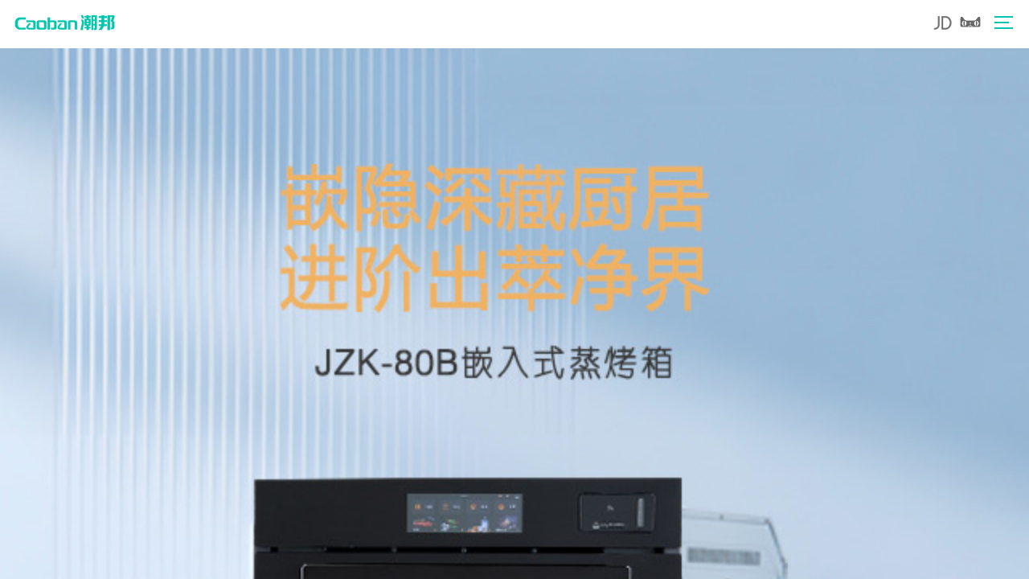

--- FILE ---
content_type: text/html; charset=utf-8
request_url: http://m.zjcaoban.com/index.php?m=content&c=index&a=lists&catid=14?1721648985
body_size: 2745
content:
<!DOCTYPE HTML>
<head>
<meta http-equiv="Content-Type" content="text/html; charset=utf-8" />
<meta name="viewport" content="user-scalable=no, initial-scale=1.0, maximum-scale=1.0 minimal-ui" />
<meta name="apple-mobile-web-app-capable" content="yes" />
<meta name="apple-mobile-web-app-status-bar-style" content="black">


<title>嵌入式电器 - 潮邦集成灶,集成灶十大品牌首选,第四代集成灶开拓者</title>
<meta name="keywords" content="潮邦,集成灶,潮邦集成灶,集成灶十大品牌">
<meta name="description" content="潮邦做更专业的集成灶，潮邦产品线覆盖集成灶、集成灶洗碗机、集成灶水槽、嵌入式洗碗机、嵌入式蒸烤箱、燃气热水器等厨房产品，拥有CNAS国家认可实验室，拥有100多项专利知识产权，其中25项发明专利，是“浙江制造”认证企业、国家高新技术企业。潮邦开启蒸烤分层新时代。">
<link href="http://m.zjcaoban.com/statics/css/chaobangmobile/style.css" rel="stylesheet" type="text/css">
<link rel="stylesheet" href="http://m.zjcaoban.com/statics/css/chaobangmobile/nav.css?12">

<!-- <link href="css/font-awesome.css" rel="stylesheet" type="text/css"> -->
<link href="http://m.zjcaoban.com/statics/css/chaobangmobile/iconfont.css" rel="stylesheet" type="text/css">
<link href="http://m.zjcaoban.com/statics/css/chaobangmobile/owl.carousel.min.css" rel="stylesheet" type="text/css">
<link rel="stylesheet" href="http://m.zjcaoban.com/statics/css/chaobangmobile/swiper.min.css">
<link rel="stylesheet" href="http://m.zjcaoban.com/statics/css/chaobangmobile/custom.css?33">
<script type="text/javascript" src="http://m.zjcaoban.com/statics/js/chaobangmobile/jquery.js"></script>

</head>

<body>
    

    <div id="header" class="">
        <div class="logo">
            <a href="http://m.zjcaoban.com"></a>
        </div>
        <a href="https://chaobang.m.tmall.com/" class="tm_icon"></a>
        <a href="https://mall.jd.com/index-647725.html" class="jd_icon"></a>
        <div class="menuIcon">
            <div class="btn-nav"> 
                <span class="icon-bar top"></span> 
                <span class="icon-bar middle"></span> 
                <span class="icon-bar bottom"></span> 
            </div>
        </div>
    </div>


    <div class="menuMain">
        <div class="menuBox">
            <div class="preBox">
                <ul>
                   <li class="border_b">
                        <span href="javascript:;">关于潮邦</span>
                                                <div class="list serList">
                             
                            <a href="http://m.zjcaoban.com/index.php?m=content&c=index&a=lists&catid=48" class="border_b">走进潮邦</a>
                             
                            <a href="http://m.zjcaoban.com/index.php?m=content&c=index&a=lists&catid=49" class="border_b">专利证书</a>
                             
                        </div>
                                            </li>
                  
                    <li class="border_b">
                        <span href="javascript:;">产品中心</span>
                        <div class="list proList"> 
                            <a href="http://m.zjcaoban.com/index.php?m=content&c=index&a=lists&catid=12?1768461101" class="border_b n1">集成灶</a>
                            <a href="http://m.zjcaoban.com/index.php?m=content&c=index&a=lists&catid=13?1768461101" class="border_b n2">净洗中心</a> 
                            <a href="http://m.zjcaoban.com/index.php?m=content&c=index&a=lists&catid=69?1768461101" class="border_b n5">热水器</a> 
                            <a href="http://m.zjcaoban.com/index.php?m=content&c=index&a=lists&catid=14?1768461101" class="border_b n4">嵌入式电器</a>
                            <a href="http://m.zjcaoban.com/index.php?m=content&c=index&a=lists&catid=80?1768461101" class="border_b n7">油烟机</a>
                            <a href="http://m.zjcaoban.com/index.php?m=content&c=index&a=lists&catid=81?1768461101" class="border_b n8">灶具</a>
                            <a href="http://m.zjcaoban.com/index.php?m=content&c=index&a=lists&catid=35?1768461101" class="border_b n9">智能整家定制</a>
                        </div>
                    </li>

                    <li class="border_b">
                        <span href="javascript:;">合作加盟</span>
                        <div class="list serList">
                            <a href="http://www.zjcaoban.com/m/business/" class="border_b">加入潮邦</a>
                            <a href="http://m.zjcaoban.com/index.php?m=content&c=index&a=lists&catid=30?1768461101" class="border_b">SI专卖店形象</a>
                        </div>
                    </li>
                    <li class="border_b">
                        <span href="javascript:;">媒体中心</span>
                                                <div class="list serList">
                                                        <a href="http://m.zjcaoban.com/index.php?m=content&c=index&a=lists&catid=28" class="border_b">公司新闻</a>
                                                        <a href="http://m.zjcaoban.com/index.php?m=content&c=index&a=lists&catid=29" class="border_b">加盟信息</a>
                                                    </div>
                                            </li>
                    <!--li class="border_b alone">
                        <a href="http://m.zjcaoban.com/index.php?m=content&c=index&a=lists&catid=53">视频专区</a>
                    </li-->
                    
                    <li class="border_b">
                        <span href="javascript:;">潮粉之家</span>
                        <div class="list serList">
                            <a href="http://m.zjcaoban.com/index.php?m=content&c=index&a=lists&catid=53?1768461101" class="border_b">视频专区</a>
                            <a href="http://m.zjcaoban.com/index.php?m=content&c=index&a=lists&catid=72?1768461101" class="border_b">最美厨房图片赏析</a>
                        </div>
                    </li>
                    
                    <li class="border_b">
                        <span href="javascript:;">服务支持</span>
                        <div class="list serList">
                            <a href="http://m.zjcaoban.com/index.php?m=content&c=index&a=lists&catid=16?1768461101" class="border_b">贴心售后</a>
                            <a href="http://m.zjcaoban.com/index.php?m=content&c=index&a=lists&catid=63?1768461101" class="border_b">安装指导</a>
                        </div>
                    </li>
                    
                    <li class="border_b">
                        <span href="javascript:;">联系我们</span>
                        <div class="list serList">
                            <a href="http://m.zjcaoban.com/index.php?m=content&c=index&a=lists&catid=20?1768461101" class="border_b">联系我们</a>
                            <a href="http://m.zjcaoban.com/index.php?m=content&c=index&a=lists&catid=27?1768461101" class="border_b">人才招聘</a>
                        </div>
                    </li>                   
                </ul>
                <div class="linkBtn">
	                <a class="trblBor" href="https://chaobang.m.tmall.com/">天猫旗舰店</a>
	                <a class="trblBor" href="https://mall.jd.com/index-647725.html">京东旗舰店</a>
	            </div>
	            <a href="tel:0573-87803333" class="phone_400">全国服务热线:400-826-8358</a>
            </div>
        </div>
    </div>


    
<div class="h_scroll_content">
        <div class="h_bg_white">
        <!-- 产品系列begin -->
                                        <a href="javascript:" class="item"><img src="http://m.zjcaoban.com/uploadfile/2023/0625/20230625040923283.jpg"></a>
                        
        <div class="itemList">
                    <div class="item itemOn">
                  <div class="tit bBor" style="-webkit-user-select: none; touch-action: pan-y; -webkit-user-drag: none; -webkit-tap-highlight-color: rgba(0, 0, 0, 0);">
                    <h2>嵌入式电器</h2>
                  </div>
                   
                  <ul style="display: block;">
                                                          <li>
                        <a href="http://m.zjcaoban.com/index.php?m=content&c=index&a=show&catid=24&id=124">
                          <div class="img_sec">
                          <img src="http://m.zjcaoban.com/uploadfile/2025/0830/20250830110311469.png"> 
                          </div>
                             
                          <span>JZK-50A嵌入式蒸烤箱</span>
                        </a>
                      </li>
                                                                                 <li>
                        <a href="http://m.zjcaoban.com/index.php?m=content&c=index&a=show&catid=24&id=54">
                          <div class="img_sec">
                          <img src="http://m.zjcaoban.com/uploadfile/2021/0904/20210904025717269.png"> 
                          </div>
                             
                          <span>JZK-80A嵌入式蒸烤箱</span>
                        </a>
                      </li>
                                                                                 <li>
                        <a href="http://m.zjcaoban.com/index.php?m=content&c=index&a=show&catid=24&id=55">
                          <div class="img_sec">
                          <img src="http://m.zjcaoban.com/uploadfile/2021/0904/20210904025754841.png"> 
                          </div>
                             
                          <span>JZK-80B嵌入式蒸烤箱</span>
                        </a>
                      </li>
                                                                                 <li>
                        <a href="http://m.zjcaoban.com/index.php?m=content&c=index&a=show&catid=24&id=26">
                          <div class="img_sec">
                          <img src="http://m.zjcaoban.com/uploadfile/2018/1205/20181205030630798.png"> 
                          </div>
                             
                          <span>JQMX-22A真空米箱</span>
                        </a>
                      </li>
                                                                                                                                                               <li>
                        <a href="http://m.zjcaoban.com/index.php?m=content&c=index&a=show&catid=24&id=12">
                          <div class="img_sec">
                          <img src="http://m.zjcaoban.com/uploadfile/2019/1226/20191226114133847.png"> 
                          </div>
                             
                          <span>JDK-60A</span>
                        </a>
                      </li>
                                            
                   </ul>
                               </div>
        
        </div>

        <!-- 产品系列end -->

            <!-- footer -->
            <div class="b_footer">
                <div class="b_f_sec1">
                    <a href="http://m.zjcaoban.com/index.php?m=content&c=index&a=lists&catid=48">关于我们</a>
                    <a href="http://www.zjcaoban.com/m/business/">加入我们</a>
                    <a href="http://m.zjcaoban.com/index.php?m=content&c=index&a=lists&catid=20">联系我们</a>
                </div>
                <div class="b_f_sec2">
                    <h6>关注我们</h6>
                    <div>
                        <a href="https://chaobang.m.tmall.com/" class="b_f_icon">
                            <img src="http://m.zjcaoban.com/statics/images/chaobangmobile/global/b_tianmao.png" alt="">
                        </a>
                        <a href="https://shop.m.jd.com/?shopId=647725" class="b_f_icon">
                            <img src="http://m.zjcaoban.com/statics/images/chaobangmobile/global/b_jingdong.png" alt="">
                        </a>
                        <a href="https://weibo.com/zjcaoban" class="b_f_icon">
                            <img src="http://m.zjcaoban.com/statics/images/chaobangmobile/global/b_weibo.png" alt="">
                        </a>
                        <div class="b_f_icon weixin_btn">
                            <img src="http://m.zjcaoban.com/statics/images/chaobangmobile/global/b_weixin.png" alt="">
                        </div>
                        <div class="b_f_icon douyin_btn">
                            <img src="http://m.zjcaoban.com/statics/images/chaobangmobile/global/b_douyin.png" alt="">
                        </div>
                    </div>
                </div>
                <div class="b_f_sec3">
                    <h6>联系客服</h6>
                    <div class="b_phone">400-826-8358</div>
                    <!-- <a class="b_btn" href="">在线客服</a> -->
                </div>
            </div>
            <div class="b_copyright">

                <div class="b_c_info">
                    Copyright &copy;2019 ChaoBan Group Leader. All Right Reserved.<br>
                    <a href="http://www.beian.miit.gov.cn/" style="color:#9c9c9c;">浙ICP备10052851</a>
                </div>
            </div>
        </div>
    </div>
    
    <div id="h_weixin" class="maBox">
        <img src="http://m.zjcaoban.com/statics/images/chaobangmobile/global/qrcode.jpg" width="100">
    </div>
    <div id="h_douyin" class="maBox">
        <img src="http://m.zjcaoban.com/statics/images/chaobangmobile/global/douyin_qrcode.jpg" width="100">
    </div>


    
    <script type="text/javascript" src="http://m.zjcaoban.com/statics/js/chaobangmobile/jquery.SuperSlide.2.1.1.js"></script>
    <script type="text/javascript" src="http://m.zjcaoban.com/statics/js/chaobangmobile/jquery.hammer-full.min.js"></script>
    <script type="text/javascript" src="http://m.zjcaoban.com/statics/js/chaobangmobile/owl.carousel.min.js"></script>
    <script type="text/javascript" src="http://m.zjcaoban.com/statics/js/chaobangmobile/swiper.min.js"></script>
    <script type="text/javascript" src="http://m.zjcaoban.com/statics/js/chaobangmobile/custom.js?16"></script>

</body>

</html>


--- FILE ---
content_type: text/css
request_url: http://m.zjcaoban.com/statics/css/chaobangmobile/style.css
body_size: 3223
content:
/*Framework
===================================================
*/
*,:after,:before,body {
  margin:0;
  padding:0
}
*,:focus {
  outline:0
}
.scale-hover,a {
  -moz-transition:all 250ms ease;
  -ms-transition:all 250ms ease;
  -o-transition:all 250ms ease
}
table,th {
  background-color:#f6f6f6
}
td,th {
  border-right:1px solid #e9e9e9;
  border-bottom:1px solid #e9e9e9
}
td,tr {
  line-height:18px
}
ol,p,ul {
  margin-bottom:30px
}
li,ol ol,ul ul {
  margin-bottom:5px
}
h1,h2,p {
  line-height:30px
}
h3,h4 {
  line-height:22px
}
body,h1,h2,h3,h4,h5,h6,textarea {
  font-family:Roboto,sans-serif
}
ol ol ol,ul {
  list-style-type:disc
}
.icon-list i,td {
  text-align:center
}
*,.owl-carousel,.owl-carousel .owl-item {
  -webkit-tap-highlight-color:transparent
}
* {
  border:0;
  font-size:100%;
  vertical-align:baseline;
  font-size-adjust:none;
  -webkit-text-size-adjust:none;
  -moz-text-size-adjust:none;
  -ms-text-size-adjust:none;
  -webkit-font-smoothing:antialiased;
  -webkit-transform:translate3d(1,1,1);
  transform:translate3d(1,1,1)
}
td,th {
  vertical-align:middle
}
*,:after,:before {
  -webkit-box-sizing:border-box;
  -moz-box-sizing:border-box;
  box-sizing:border-box
}
::selection {
  background-color:#CCC;
  color:#000
}
a,blockquote,code,div,fieldset,form,iframe,img,input,label,p,pre,textarea {
  display:block;
  position:relative
}
a>span,em a,h1>a,h2>a,h3>a,h4>a,h5>a,h6>a,p>a,p>span,span>a,strong a {
  display:inline
}
/*input,textarea {
  outline:0;
  -webkit-appearance:none!important;
  border-radius:0!important;
  -webkit-border-radius:0!important
}*/
p {
  font-size:14px
}
p>a {
  text-decoration:none
}
p>a:hover {
  text-decoration:underline
}
a,a:hover {
  text-decoration:none
}
p strong {
  font-size:15px;
  color:#1f1f1f
}
a {
  -webkit-transition:all 250ms ease;
  transition:all 250ms ease;
  color:#2980b9
}
table {
  border-collapse:separate;
  border-spacing:0;
  border-left:1px solid #e9e9e9;
  border-top:1px solid #e9e9e9;
  width:100% !important;
  clear:both;
  margin-bottom:27px
}
th {
  font-weight:700;
  color:#555
}
td {
  color:#666;
  padding-top:9px;
  padding-bottom:9px;
  background-color:#fdfdfd;
  text-align:left;
}
tr:hover>td {
  background:#fff
}
li {
  line-height:24px
}
ol>li:last-child,ul>li:last-child {
  margin-bottom:0
}

h1 {
  font-size:24px
}
h2 {
  font-size:22px
}
h3 {
  font-size:20px
}
h4 {
  font-size:18px
}
h5 {
  font-size:16px;
  line-height:20px
}
body,h6 {
  font-size:14px;
  line-height:30px
}
h6 {
  font-weight:800
}
body {
  font-weight:400
}

ol,ul {
  padding-left:20px
}
ol {
  list-style-type:decimal
}
ol ol {
  list-style-type:lower-alpha
}

label {
  -webkit-user-select:none;
  -moz-user-select:none;
  -khtml-user-select:none;
  -ms-user-select:none;
  cursor:pointer;
  margin-left:20px
}

.clear {
  clear:both!important
}

#page-content,#swipebox-overlay,.sidebar-left {
  overflow:hidden;
  left:0
}

::-webkit-scrollbar {
  display:none;
}
body,html {
  overflow-x:hidden;
}
.sidebar-left,.sidebar-right {
  transform:translateZ(0);
  -webkit-transform:translateZ(0);
}
.body-background {
  position:fixed;
  left:0;
  right:0;
  top:0;
  bottom:0;
}
.sidebar-background .sidebar-scroll {
  top:0!important;
  height:100%!important;
  margin-top:0!important;
}
.header-clear-large {
  height:90px;
}
.header-clear {
  height:60px;
}
.hide-header {
  -moz-transform:translateY(-60px)!important;
  -webkit-transform:translateY(-60px)!important;
  -o-transform:translateY(-60px)!important;
  -ms-transform:translateY(-60px)!important;
  transform:translateY(-60px)!important;
}
#page-content,.active-sidebar-box,.body-left,.body-right,.footer-fixed,.header-clear,.header-clear-large,.header-fixed,.hide-clear,.menu-item,.sidebar-left,.sidebar-left-fix,.sidebar-right,.sidebar-right-fix {
  -webkit-transition:all 250ms ease;
  -moz-transition:all 250ms ease;
  -ms-transition:all 250ms ease;
  -o-transition:all 250ms ease;
  transition:all 250ms ease;
}
#page-content {
  position:fixed;
  top:0;
  bottom:0;
  right:0;
  z-index:1;
}
#page-content-scroll {
  position:absolute;
  top:0;
  bottom:0;
  left:0;
  right:-19px;
  overflow:auto;
  -webkit-overflow-scrolling:touch;
}
.sidebar-tap-close {
  position:fixed;
  z-index:999999;
  width:100%;
  height:100%;
  opacity:0;
  -moz-transform:scale(0,0);
  -webkit-transform:scale(0,0);
  -o-transform:scale(0,0);
  -ms-transform:scale(0,0);
  transform:scale(0,0);
}
.sidebar-left,.sidebar-right {
  z-index:9999999;
  position:fixed;
  top:0;
  bottom:0;
}
.active-tap-close {
  -moz-transform:scale(1,1);
  -webkit-transform:scale(1,1);
  -o-transform:scale(1,1);
  -ms-transform:scale(1,1);
  transform:scale(1,1);
}
.sidebar-left {
  -webkit-overflow-scrolling:touch;
}
.sidebar-right {
  overflow:hidden;
  right:0;
  -webkit-overflow-scrolling:touch;
}
.sidebar-left,.sidebar-right {
  width:268px;
}
.sidebar-left-fix,.sidebar-right-fix {
  position:fixed;
  width:268px;
  z-index:0;
}
.sidebar-right-fix {
  right:0;
}
.sidebar-scroll {
  position:absolute;
  top:0;
  bottom:0;
  left:0;
  right:0;
  overflow:auto;
  overflow-x:hidden;
  -webkit-overflow-scrolling:touch;
}
.body-left #page-content-scroll,.body-right #page-content-scroll,.submenu {
  overflow:hidden;
}
.sidebar-right,.sidebar-right-fix {
  -moz-transform:translateX(270px);
  -webkit-transform:translateX(270px);
  -o-transform:translateX(270px);
  -ms-transform:translateX(270px);
  transform:translateX(270px);
}
.body-left {
  transform:translateX(240px) scale(.85,.85);
  -webkit-filter:blur(0);
  filter:blur(0);
}
.sidebar-left,.sidebar-left-fix {
  -moz-transform:translateX(-270px);
  -webkit-transform:translateX(-270px);
  -o-transform:translateX(-270px);
  -ms-transform:translateX(-270px);
  transform:translateX(-270px);
}
.body-right {
  transform:translateX(-240px) scale(.85,.85);
  -webkit-filter:blur(0);
  filter:blur(0);
}
.active-sidebar-box {
  -moz-transform:translateX(0);
  -webkit-transform:translateX(0);
  -o-transform:translateX(0);
  -ms-transform:translateX(0);
  transform:translateX(0);
}
.sidebar-logo {
  background-image:url(../../images/chaobangmobile/logo-sidebar.png);
  background-size:225px 49px;
  background-repeat:no-repeat;
  width:225px;
  height:49px;
  margin-top:50px;
  margin-left:30px;
}
.sidebar-decoration {
  height:1px;
  background-color:rgba(255,255,255,.1);
  margin:35px 30px 20px;
}

.menu-item,.sidebar-left .sidebar-menu,.sidebar-right .sidebar-menu {
  padding-left:35px;
}
.menu-item .fa-mobile {
  margin-top:2px;
  font-size:200%!important;
}
.sidebar-menu * {
  color:#FFF;
}
.menu-item {
  font-size:14px;
  line-height:60px;
  font-weight:500;
  opacity:.8;
}
.menu-item i:first-child {
  opacity:.8!important;
  position:absolute;
  font-size:18px;
  width:20px;
  text-align:center;
  height:60px;
  line-height:60px;
  left:-5px;
  top: -2px;
}
/*.active-item,.menu-item .color-red-dark,.menu-item:hover {
  opacity:1!important;
}*/
.active-item .fa-circle {
  opacity:1!important;
  color:#27ae60!important;
}
.menu-item .fa-circle {
  opacity:.4;
  font-size:6px;
  position:absolute;
  right:35px;
  height:60px;
  line-height:63px;
}
.menu-item .fa-plus {
  opacity:.4;
  font-size:10px;
  position:absolute;
  text-align:center;
  top:1px;
  right:2px;
  width:70px;
  height:60px;
  line-height:61px;
  -moz-transform:rotate(0);
  -webkit-transform:rotate(0);
  -o-transform:rotate(0);
  -ms-transform:rotate(0);
  transform:rotate(0);
  -webkit-transition:all 250ms ease;
  -moz-transition:all 250ms ease;
  -ms-transition:all 250ms ease;
  -o-transition:all 250ms ease;
  transition:all 250ms ease;
}
.rotate-icon {
  opacity:1!important;
  -moz-transform:rotate(135deg)!important;
  -webkit-transform:rotate(135deg)!important;
  -o-transform:rotate(135deg)!important;
  -ms-transform:rotate(135deg)!important;
  transform:rotate(135deg)!important;
  -webkit-transition:all 250ms ease;
  -moz-transition:all 250ms ease;
  -ms-transition:all 250ms ease;
  -o-transition:all 250ms ease;
  transition:all 250ms ease;
}
.submenu .fa-angle-right {
  position:absolute;
  margin-left:35px;
  font-size:10px!important;
  line-height:60px!important;
}
.submenu .menu-item {
  opacity:.7;
  padding-left:60px;
  font-size:12px;
  font-weight:400;
}
.submenu {
  height:0;
  -webkit-transition:all 250ms ease-in-out;
  -moz-transition:all 250ms ease-in-out;
  -ms-transition:all 250ms ease-in-out;
  -o-transition:all 250ms ease-in-out;
  transition:all 250ms ease-in-out;
}
.active-submenu-1 {
  height:60px;
}
.active-submenu-2 {
  height:120px;
}
.active-submenu-3 {
  height:180px;
}
.active-submenu-4 {
  height:240px;
}
.active-submenu-5 {
  height:300px;
}
.active-submenu-6 {
  height:360px;
}
.active-submenu-7 {
  height:420px;
}
.active-submenu-8 {
  height:480px;
}
.active-submenu-9 {
  height:540px;
}
.active-submenu-10 {
  height:600px;
}
.active-submenu-11 {
  height:660px;
}
.active-submenu-12 {
  height:720px;
}
.active-submenu-13 {
  height:780px;
}
.active-submenu-14 {
  height:840px;
}


/*Style
=====================================================
*/
.content-strip .strip-content h4,.content-strip .strip-content p,.content-strip .strip-subtitle,.large-strip p {
  padding-left:30px;
  padding-right:30px;
}

#page-content {
  background-color:#fff;
  width: 100%;
}
.body-background,.sidebar-background .sidebar-scroll {
  background:url(../../images/chaobangmobile/bg_sidebar.png);
  background-size:1920px 1000px;
}
.header-fixed {
  position:fixed;
  height:60px;
  top:0;
  left:0;
  right:0;
  line-height:60px;
  background-color:#FFF;
  color:#1f1f1f;
  z-index:99;
  overflow:hidden;
  border-bottom:solid 1px rgba(0,0,0,.1);
}
.header-icon-1 {
  position: absolute;
  left: 0;
  top:0;
  width:60px;
  height:60px;
  line-height:60px;
  text-align:center;
  color:#1f1f1f;
}
.header-icon-2{
  position: absolute;
  right: 0;
  top: 0;
  width:60px;
  height:60px;
  line-height:60px;
  text-align:center;
  color:#1f1f1f;
}
.header-mask a:nth-child(3) {
  height:60px;
  line-height:60px;
  color:#1f1f1f;
  margin-top:-60px;
  text-align:center
}
.header-icon-2 {
  width:60px;
}
.header-logo {
  font-family:Raleway,sans-serif;
  margin-left:10px;
  margin-right:60px;
  text-align:left;
  color:#1f1f1f;
  font-weight:900;
  font-size:24px;
  display: block;
  line-height: 60px;
}
.header-logo img{
  /*margin: 0 auto;*/
  display: inline;
  width: 150px;
  position: relative;
  top: 4px;
  
}

.header-mask a:nth-child(1) {
  width:60px;
  height:60px;
  line-height:60px;
  text-align:center;
  color:#1f1f1f;
}
.header-mask a:nth-child(2) {
  display:block;
  width:50%;
  margin-left:auto;
  margin-right:auto;
  text-align:center;
  color:#1f1f1f;
  font-size:26px;
  height:60px;
  line-height:60px;
  margin-top:-60px;
}
.header-mask a:nth-child(3) {
  width:60px;
}

/*owl.carousel*/
#owl-demo {
    width: 100%;
    margin-left: auto;
    margin-right: auto;
}
#owl-demo .item {
    display: block;
}
#owl-demo img {
    display: block;
    width: 100%;
}

#owl-demo1 {
    width: 100%;
    margin-left: auto;
    margin-right: auto;
}
#owl-demo1 .item {
    display: block;
}
#owl-demo1 img {
    display: block;
    width: 100%;
}

/*sidebar-left*/
.clearfix:before,.clearfix:after{display: table;content: " ";}
.clearfix:after{clear: both;}
.proList0 {
  border-top: 1px solid rgba(255,255,255,.5);
  margin: 50px 0 0 0;
  
}
.proList0  li {
  border-bottom: 1px solid rgba(255,255,255,.5);
}
ul li{
  list-style-type: none;
}
.proList{padding-left: 0px;}
.proList  li{
  position: relative;
  float: left;
  margin-bottom: 0px;
  padding: 20px 5px 10px 5px;
  height: 92px;
  text-align: center;
}
.proList  .li{
  
  border-right: 1px solid rgba(255,255,255,.5);
}
.proList  .liOne{
  border-right: 1px solid rgba(255,255,255,.5);
}
.proList  li a {
  display: block;
  color: #979596;
  font-size:0.9em;
}
.proList li a p {
  font-size: 0.8em;
  margin-bottom: 0px;
}
.proList .business, .proList .customer{
  width: 30%;
}
.proList .service{
  width: 40%;
  line-height: 12px;
  padding-top: 30px;
}
.proList1 li {
  width: 25%;
  border-bottom: 1px solid rgba(255,255,255,.5);
}

.proList li a img {
  width: 100%;
}
/*page-content*/
.tag{
  padding: 10% 5%;
}
.tag ul {
  border-top: 1px solid #000;
  border-left: 1px solid #000;
  padding-left: 0px;
  width: 100%;
  margin-bottom: 0px;
}
.tag ul li {
  position: relative;
  width: 50%;
  float: left;
  /*height: 100px;*/
  border-right: 1px solid #000;
  border-bottom: 1px solid #000;
  margin-bottom: 0px;
}
.tag ul li a {
  display: block;
  text-align: center;
  color: #000;
  padding: 8% 6%;
  font-size: 1em;
}
.tag ul li a span{
  position: relative;
  top: -4px;
  left: 4px;
}

.keyword{
  padding: 0 5% 0 5%;
}
.keyword ul{
  padding-left: 0px;
  margin-bottom: 40px;
}
.keyword ul li {
  margin-bottom: 10px;
  margin-right: 10px;
  display: block;
  float: left;
  border:1px solid #979596;
  border-radius:  15px;
  min-width: 28%;
}
.keyword ul li a {
  display: block;
  
  
  color: #000;
  text-align: center;
  line-height: 30px;
  
  
}

.foot{
  width: 100%;
  background: #000;
  padding: 20px 0;
}
.foot .footContent{
  width: 70%;
  margin: 0 auto;
}
.foot .footContent img{
  width: 60%;
  margin: 10px auto;
}
.foot .footContent p{
  text-align: center;
  color: #979596;
  margin-bottom: 0px;
  line-height: 20px;
}
@media only screen and (min-width: 766px) { 
  .tag ul li a{ 
    font-size: 2em; 
  }
}


--- FILE ---
content_type: text/css
request_url: http://m.zjcaoban.com/statics/css/chaobangmobile/nav.css?12
body_size: 1581
content:
.h_scroll_content{
    padding-top: 60px;
    background: #ededed;
    position: absolute;
    top: 0;
    left: 0;
    width: 100%;
    height: 100%;
    overflow: hidden;
    overflow-y: scroll;
    -webkit-overflow-scrolling: touch;
}
.h_bg_white{
    background: #fff;
}

.menuIcon {
    position: absolute;
    right: 0px;
    top: 0px;
    z-index: 996;
    cursor: pointer;
}

.btn-nav {
    background: 0 0;
    border: none;
    padding: 15px 20px;
    -webkit-transition: all .5s ease;
    -moz-transition: all .5s ease;
    -ms-transition: all .5s ease;
    -o-transition: all .5s ease;
    transition: all .5s ease;
    cursor: pointer;
    z-index: 99999
}

.btn-nav:focus {
    outline: 0
}

.icon-bar {
    display: block;
    margin: 5px 0;
    width: 23px;
    height: 2px;
    background-color: #00c6ad;
}

.btn-nav:hover .icon-bar {
    -webkit-transition: all 0.5s ease;
    -moz-transition: all 0.5s ease;
    -ms-transition: all 0.5s ease;
    -o-transition: all 0.5s ease;
    transition: all 0.5s ease;
    background-color: #00c6ad;
}

.animated2 {
    display: block;
    margin: 0 auto
}

.animated2:focus .icon-bar,
.animated2:hover .icon-bar {
    background-color: #00c6ad;
}

.animated2:focus {
    cursor: pointer;
    z-index: 9999;
}

.middle {
    width: 18px;
}

.icon-bar {
    -webkit-transition: all .5s ease;
    -moz-transition: all .5s ease;
    -ms-transition: all .5s ease;
    -o-transition: all .5s ease;
    transition: all .5s ease;
    z-index: 999999;
}

.animated2 .icon-bar {
    z-index: 999999;
    background-color: #00c6ad;
}

.animated2 .top {
    -webkit-transform: translateY(6px) rotateZ(45deg);
    -moz-transform: translateY(6px) rotateZ(45deg);
    -ms-transform: translateY(6px) rotateZ(45deg);
    -o-transform: translateY(6px) rotateZ(45deg);
    transform: translateY(6px) rotateZ(45deg);
}

.animated2 .bottom {
    -webkit-transform: translateY(-8px) rotateZ(-45deg);
    -moz-transform: translateY(-8px) rotateZ(-45deg);
    -ms-transform: translateY(-8px) rotateZ(-45deg);
    -o-transform: translateY(-8px) rotateZ(-45deg);
    transform: translateY(-8px) rotateZ(-45deg);
}

.animated2 .middle {
    width: 0
}

#header {
    width: 100%;
    height: 60px;
    z-index: 1000;
    position: fixed;
    left: 0;
    top: 0;
    background: #fff;
    transition: background 0.4s ease-out 0.5s;
    -webkit-transition: background 0.4s ease-out 0.5s;
}

#header .logo {
    position: absolute;
    left: 0;
    top: 0;
    width: 160px;
    height: 50px;
    background: url(../../images/chaobangmobile/global/logo_new.png?2) no-repeat 16px center;
    background-size: 140px;
}

#header .logo a {
    display: block;
    width: 100%;
    height: 100%;
}

#header.showMenu {
    position: fixed;
    transition: background 0s ease-out;
    -webkit-transition: background 0s ease-out;
}
#header .tm_icon,#header .jd_icon{
    display: block;
    width: 26px;
    height: 26px;
}
#header .tm_icon{
    position: absolute;
    right: 60px;
    top: 15px;
}
#header .jd_icon{
    position: absolute;
    right: 94px;
    top: 15px;
}
#header .jd_icon{
    background: url(../../images/chaobangmobile/global/jingdong.png) no-repeat center;
    background-size: 26px;
}
#header .tm_icon{
    background: url(../../images/chaobangmobile/global/tianmao.png) no-repeat center;
    background-size: 26px;
}

#header.showMenu .animated2 .icon-bar {
    background: #00c6ad;
}

.menuMain {
    position: fixed;
    left: 0;
    top: 0;
    width: 100%;
    height: 100%;
    z-index: 999;
    background: #fff;
    display: none;
    margin: 0;
    padding: 60px 0 20px 0;
    overflow: hidden;
    overflow-y: scroll;
    -webkit-overflow-scrolling: touch;
}

.menuBox {
    padding: 0 20px;
    height: 100%;
    position: relative;
    overflow: hidden;
    overflow-y: scroll;
    -webkit-overflow-scrolling: touch;
}

.menuMain::-webkit-scrollbar {
    display: none;
}

.menuBox::-webkit-scrollbar {
    display: none;
}

.menuBox li {
    padding: 0;
    position: relative;
}

.menuBox li > a {
    height: 48px;
    line-height: 48px;
    color: #000;
    font-size: 14px;
    background: url(../../images/chaobangmobile/global/icon_03.png) no-repeat 98% center;
    background-size: 12px;
    display: block;
}

.menuBox li > span{
	display: block;
    height: 48px;
    line-height: 48px;
    color: #000;
    font-size: 14px;
    background: url(../../images/chaobangmobile/global/icon_01.png) no-repeat 98% center;
    background-size: 12px;
    display: block;
}

.menuBox li.on>a {
    background-image: url(../../images/chaobangmobile/global/icon_02.png);
}

.menuBox li.on>span {
    background-image: url(../../images/chaobangmobile/global/icon_02.png);
}

.proList,
.serList,
.newsList {
    overflow: hidden;
    display: none;
}

.proList a,
.serList a,
.newsList a {
    width: 50%;
    display: inline-block;
    height: 42px;
    line-height: 42px;
    font-size: 13px;
    float: left;
    color: #000;
    position: relative;
    background-repeat: no-repeat;
    background-position: 15px center;
    background-size: 28px;
    text-indent: 60px;
}
.proList .border_b:nth-last-child(1):after{
    height: 0;
}
.proList .border_b:nth-last-child(2):after{
    height: 0;
}
.serList .border_b:last-child:after{
    height: 0;
}

.proList a.n1 {
    background-image: url(../../images/chaobangmobile/global/nav_icon_jcz.png);
}

.proList a.n2 {
    background-image: url(../../images/chaobangmobile/global/shuicao.png);
}

.proList a.n3 {
    background-image: url(../../images/chaobangmobile/global/nav_icon_xwj.png);
}

.proList a.n4 {
    background-image: url(../../images/chaobangmobile/global/qianru.png);
}

.proList a.n5 {
    background-image: url(../../images/chaobangmobile/global/waterheater.png);
}

.proList a.n6 {
    background-image: url(../../images/chaobangmobile/global/nav_icon_jsq.png);
}

.proList a.n7 {
    background-image: url(../../images/chaobangmobile/global/nav_icon_yyj.png);
}

.proList a.n8 {
    background-image: url(../../images/chaobangmobile/global/cexi.png);
}

.proList a.n9 {
    background-image: url(../../images/chaobangmobile/global/nav_icon_cabinet.png);
}

.serList a,
.newsList a {
    width: 100%;
    text-indent: 20px;
}

.menuBox .preBox ul {
    padding-left: 0;
    margin-bottom: 0;
    padding: 0 10px;
}

.menuBox .preBox {
    width: 100%;
    -webkit-transform: translateY(0px);
    transform: translateY(0px);
    transition: -webkit-transform 0.35s linear;
    transition: transform 0.35s linear;
    padding-bottom: 20px;
}

.menuBox .nextBox .other {
    display: none;
}

.menuBox .nextBox .other .tit {
    font-size: 12px;
    color: rgba(255, 255, 255, 0.3);
    padding: 20px 0 10px 0;
}

.menuBox .nextBox .other a {
    height: 40px;
    line-height: 40px;
    position: relative;
    font-size: 14px;
    color: rgba(255, 255, 255, 0.64);
    display: inline-block;
    width: 100%;
}

.border_b:after {
    position: absolute;
    content: "";
    height: 1px;
    background: #eee;
    left: 0;
    right: 0;
    bottom: 0;
    transform: scaleY(.3);
}

.menuBox .linkBtn {
    padding-top: 35px;
    text-align: center;
}

.menuBox .linkBtn a {
    height: 38px;
    line-height: 38px;
    color: #000;
    padding: 0 16px;
    border-radius: 4px;
    display: inline-block;
    margin: 0 15px;
    font-size: 14px;
    position: relative;
}

.menuBox .linkBtn a:after {
    border-radius: 10px;
}

.trblBor:after {
    position: absolute;
    content: "";
    top: 0;
    left: 0;
    -webkit-box-sizing: border-box;
    -moz-box-sizing: border-box;
    box-sizing: border-box;
    width: 100%;
    height: 100%;
    border: 1px solid rgba(220,220,220,.5);
}
.phone_400{
	text-align: center;
	color:#000;
	font-size: 12px;
	margin-top: 6px;
}

--- FILE ---
content_type: text/css
request_url: http://m.zjcaoban.com/statics/css/chaobangmobile/iconfont.css
body_size: 664
content:

@font-face {font-family: "iconfont";
  src: url('../../css/chaobangmobile/fonts/iconfont.eot?t=1488849500461'); /* IE9*/
  src: url('../../css/chaobangmobile/fonts/iconfont.eot?t=1488849500461#iefix') format('embedded-opentype'), /* IE6-IE8 */
  url('../../css/chaobangmobile/fonts/iconfont.woff?t=1488849500461') format('woff'), /* chrome, firefox */
  url('../../css/chaobangmobile/fonts/iconfont.ttf?t=1488849500461') format('truetype'), /* chrome, firefox, opera, Safari, Android, iOS 4.2+*/
  url('../../css/chaobangmobile/fonts/iconfont.svg?t=1488849500461#iconfont') format('svg'); /* iOS 4.1- */
}

.iconfont {
  font-family:"iconfont" !important;
  font-size:16px;
  font-style:normal;
  -webkit-font-smoothing: antialiased;
  -moz-osx-font-smoothing: grayscale;
}

.icon-icon07:before { content: "\e612"; }

.icon-add:before { content: "\e600"; }

.icon-home:before { content: "\e601"; }

.icon-jiaruwomen:before { content: "\e60e"; }

.icon-iconfonticonfontyuandian:before { content: "\e652"; }

.icon-xinwen:before { content: "\e62c"; }

.icon-si:before { content: "\e614"; }

.icon-close:before { content: "\e60f"; }

.icon-about:before { content: "\e602"; }

.icon-news:before { content: "\e603"; }

.icon-service:before { content: "\e604"; }

.icon-service1:before { content: "\e605"; }

.icon-1:before { content: "\e610"; }

.icon-zhichi:before { content: "\e60a"; }

.icon-tianmao:before { content: "\e60b"; }

.icon-wodezhaopin:before { content: "\e68d"; }

.icon-shequ1xiangqian19:before { content: "\e60c"; }

.icon-service2:before { content: "\e606"; }

.icon-service3:before { content: "\e607"; }

.icon-fuwu:before { content: "\e736"; }

.icon-service4:before { content: "\e608"; }

.icon-woyaojiaru:before { content: "\e619"; }

.icon-jiaruqiye:before { content: "\e611"; }

.icon-fenlei-copy:before { content: "\e609"; }

.icon-xinwen1:before { content: "\e641"; }

.icon-jingdongdaojia2:before { content: "\e617"; }

.icon-rencaizhaopin:before { content: "\e634"; }

.icon-jingdong:before { content: "\e64a"; }

.icon-xinwen2:before { content: "\e60d"; }

.icon-fuwu1:before { content: "\e613"; }

.icon-jingdong1:before { content: "\ea2c"; }
.faicon {
    margin-left: 35px;
    font-size: 12px !important;
}


--- FILE ---
content_type: text/css
request_url: http://m.zjcaoban.com/statics/css/chaobangmobile/custom.css?33
body_size: 10104
content:
body{font-family: "PingHei","STHeitiSC-Light", "tahoma", "Myriad Set Pro", "Lucida Grande","Helvetica Neue", "Helvetica", "Arial","Verdana", "sans-serif","microsoft yahei"; color: #555;}
iframe{width:100% !important;height:auto !important;}
.single-item {
    overflow: hidden!important;
}
.clearfix:before,.clearfix:after{display: table;content: " ";}
.clearfix:after{clear: both;}

.owl-theme .owl-controls .owl-dot {
  display: inline-block;
  zoom: 1;
}
.owl-theme .owl-controls {
  margin-top: 10px;
  text-align: center;
}
.owl-theme .owl-controls .owl-dot.active span, .owl-theme .owl-controls.clickable .owl-dot:hover span {
  filter: Alpha(Opacity=100);
  opacity: 1;
  background: #3eb7a3;
}
.owl-theme .owl-controls .owl-dots span {
  display: block;
  width: 8px;
  height: 8px;
  margin: 5px 7px;
  filter: Alpha(Opacity=50);
  opacity: 0.5;
  -webkit-border-radius: 20px;
  -moz-border-radius: 20px;
  border-radius: 20px;
  background: #869791;
  overflow: hidden;
  border: 1px solid #fff;
}
.owl-stage-outer{z-index: 100;}
#owl-demo16 .owl-controls .owl-dot {
    width:12px;
}
img{width: 100%}
.poster img{width: 100%;}
.strength{padding: 10%;margin-top: 40px;}
.strength img{width: 20%;margin: 0 auto;}
.strength h3{text-align: center;margin-top: 16px;font-size: 26px;line-height: 30px;}
.honor img{margin-top: 10px;}
.zhongduan{width: 90%; margin: 0 auto;padding-left: 0px;}
.zhongduan li{width: 22%;float: left;margin: 0 3% 3% 0;}
.zhongduan li img{width: 100%;}
/*.address img{width: 100%;}*/
.address{text-align: center;}
.address h3{font-size: 12px;color: #6d6d6d;margin-top: 20px;}
.address img{margin-top: 20px;}
/*.address .history li{width: 50%;float: left;}
.address .history li:nth-child(2n+1){padding-right: 5%;}
.address .history li:nth-child(2n){padding-left: 5%;}
.address .history li p{margin-bottom: 0;line-height: 20px;}
.address .history li .small{font-size: 0.8em;}
.address .history{padding: 12% 12% 0 12%;background: url(../../images/chaobangmobile/timebg.jpg) no-repeat;background-size: 100%;}
.address .history li img{width: 70%;display: inline-block;}*/


.process{padding:0 10%;background: url(../../images/chaobangmobile/jmlcbg11.jpg);background-size: 100%;}
.process li{width: 50%;float: left;position: relative;}
.process li span{display: block;width: 50%;height: 50%;position: absolute;top: 40%;right: 6%;text-align: center;line-height: 18px;font-size: 12px;}
.credit{padding: 10%;}
.credit  li{width: 46%;margin:2%;float: left;background: url(../../images/chaobangmobile/creditbg1.png);background-size: 100%;position: relative;}
.credit li p{line-height: 16px;margin-bottom: 0;}
.credit li div{width: 70%;position:absolute; left:30%;}
.credit li div p{margin-top: 40%;}
.credit li div h3{font-size: 1em;color: #3eb7a3;text-align: center;}
.credit li div .mg{margin-top: 10px;}

.tecSlide{color:#fff;background:url(../../images/chaobangmobile/tecbg.jpg) no-repeat;background-size: 100%;margin-top: 20px;}
.tecSlide p{margin-bottom: 0;text-align: center;}
#owl-demo2{width: 60%;margin: 0 auto;text-align: center;}
#owl-demo2 .owl-dots{display: none;}
#owl-demo2 .owl-nav div{ position: relative; color: #FFF;display: inline-block;zoom: 1;margin: 5px;padding: 3px 10px;font-size: 12px;-webkit-border-radius: 30px;-moz-border-radius: 30px;border-radius: 30px;background: #869791;filter: Alpha(Opacity=50);opacity: 0.5;}
#owl-demo2 .owl-controls{position: relative;bottom: 120px;}
#owl-demo2 .owl-nav:before,#owl-demo2 .owl-nav:after{display: table;content: " ";}
#owl-demo2 .owl-nav:after{clear: both;}
#owl-demo2 .owl-nav{position: relative;}
#owl-demo2 .owl-nav .owl-prev{width:20px;height:45px;float: left;position: relative;left: -26%;background: url(../../images/chaobangmobile/assets/slide.png);background-size: 40px;background-position: 0 0;}
#owl-demo2 .owl-nav .owl-next{float: right;position: relative;right: -26%;width:20px;height:45px;background: url(../../images/chaobangmobile/assets/slide.png);background-size: 40px;background-position: 20px 0;}

#owl-demo2 p,#owl-demo2 h4{color: #fff;}
.tecSlide h1{padding: 50px 0 2px 0;text-align: center;}
#owl-demo2 h4{margin: 20px 0 0 0;}
#owl-demo2 p{line-height: 20px;}
#owl-demo2 img{width: 80%;margin: 0 auto;margin-top: 28px;}


.section{margin-bottom: 40px;}
.jiameng{margin: 0 0 40px 0;}
.freeSlide{background:url(../../images/chaobangmobile/tecbg02.jpg) repeat;background-size: 100%;margin-bottom: 10px;}
.freeSlide p{margin-bottom: 0;}
#owl-demo3{width: 70%;margin: 0 auto;text-align: center;}
#owl-demo3 .owl-dots{display: none;}
#owl-demo3 .owl-nav div{ position: relative; color: #FFF;display: inline-block;zoom: 1;padding: 3px 10px;font-size: 12px;-webkit-border-radius: 30px;-moz-border-radius: 30px;border-radius: 30px;background: #869791;filter: Alpha(Opacity=50);opacity: 0.5;}
#owl-demo3 .owl-controls{position: relative;bottom: 100px;}
#owl-demo3 .owl-nav:before,#owl-demo3 .owl-nav:after{display: table;content: " ";}
#owl-demo3 .owl-nav:after{clear: both;}
#owl-demo3 .owl-nav{position: relative;top:-10px;}
#owl-demo3 .owl-nav .owl-prev{float: left;position: relative;left: -18%;width:20px;height:45px;background: url(../../images/chaobangmobile/assets/slide.png);background-size: 40px;background-position: 0 0;}
#owl-demo3 .owl-nav .owl-next{float: right;position: relative;right: -18%;width:20px;height:45px;background: url(../../images/chaobangmobile/assets/slide.png);background-size: 40px;background-position: 20px 0;}

#owl-demo3 h1,#owl-demo3 p,#owl-demo3 h4{color: #fff;}
#owl-demo3 h1{margin: 26px 0 18px 0;}
#owl-demo3 h1 span{font-size: 2em;}
#owl-demo3 p{line-height: 25px;letter-spacing: 4px;}
#owl-demo3 .one p{font-size: 18px;line-height: 36px;}
#owl-demo3 .two p{text-align: left;padding-left: 5%;}
.border{background: url(../../images/chaobangmobile/assets/border.png) no-repeat 0 0;background-size: 100%;background-position: bottom center;}

.formText{background: url(../../images/chaobangmobile/formbg.png) repeat;background-size: 100%;text-align: center;padding:80px 0;}
.formText form{width: 80%;margin: 0 auto;background: #ececec;padding: 30px 0 10px 0;}
.formText form img{width: 26%;position: absolute;top: -34px;left: 37%;}
.formText form h2{color: #333;margin-top: 20px;margin-bottom: 18px;}
.formText form input, .formText form textarea{width: 80%;border-radius: 4px;margin: 0 auto;background:#d3d3d3;margin-bottom: 20px;line-height: 30px;padding-left: 14px;}
.formText form .button{display:block;background: #3eb7a3;line-height: 40px;color:#fff;width: 80%;border-radius: 4px;margin: 0 auto;margin-bottom: 20px;line-height: 30px;padding-left: 0px;}
.formText form textarea{resize:none;}
#owl-demo4 a img{width: 90%;margin: 0 auto;}

#fixedSider{position: fixed;top: 40%;right:0;background: #fff;padding: 8px 6px 4px 6px;z-index: 1000;
-webkit-border-top-left-radius:0.6em;
-webkit-border-top-right-radius:0em;
-webkit-border-bottom-right-radius:0em;
-webkit-border-bottom-left-radius:0.6em;
-moz-border-radius-topleft:0.6em;
-moz-border-radius-topright:0em;
-moz-border-radius-bottomright:0em;
-moz-border-radius-bottomleft:0.6em;
border-top-left-radius:0.6em;
border-top-right-radius:0em;
border-bottom-right-radius:0em;
border-bottom-left-radius:0.6em;
-moz-box-shadow:0px 0px 5px rgba(0,0,0,.3); -webkit-box-shadow:0px 0px 5px rgba(0,0,0,.3); box-shadow:0px 0px 5px rgba(0,0,0,.3);
}
#fixedSider a{display: block;}
#fixedSider a img{width: 20px;margin: 0 auto;}
#fixedSider a p{text-align: center;color: #000;margin-bottom: 0;font-size:0.6em;line-height:2em;}
#fixedSider a:first-child{border-bottom: 1px solid #ccc;margin-bottom: 8px;}
@media only screen and (min-width: 319px) and (max-width: 374px){
    #owl-demo3 .two p{font-size: 0.9em;}
}

/*picFocus*/
.picFocus{ margin:0 auto;  width:100%;padding:5px;  position:relative;  overflow:hidden;  zoom:1;   }
.picFocus .hd{ width:100%; padding-top:5px;  overflow:hidden; }
.picFocus .hd ul{ margin-right:-5px;  overflow:hidden; zoom:1; }
.picFocus .hd ul li{ padding:5px 5px 0 0; float:left;  text-align:center; width: 33%; }
.picFocus .hd ul li img{ width:100%; height:auto; border:1px solid #ddd; cursor:pointer; margin-right:5px;   }
/* .picFocus .hd ul li.on{ background:url("images/icoUp.gif") no-repeat center 0; } */
.picFocus .hd ul li.on img{ border:1px solid #aaa;  }
.picFocus .bd li{ vertical-align:middle; }
.picFocus .bd img{ width:100%; height:auto; display:block;border:1px solid #ccc; }
.picFocus ul{padding-left: 0;}

@media only screen and (min-width: 319px) and (max-width: 374px){
    .area_5 h1,.area_3 h1{font-size: 1.8em;}
}


/*产品页*/
    .itemList {
    padding: 0 20px;
    margin: 20px 0;
    font-family: "PingHei","STHeitiSC-Light", "tahoma", "Myriad Set Pro", "Lucida Grande","Helvetica Neue", "Helvetica", "Arial","Verdana", "sans-serif","microsoft yahei";
}
.itemList .itemOn .tit {
    background: url(../../images/chaobangmobile/jiaodian/icon_01.png) no-repeat right center;
    background-size: 14px;
}
.itemList .tit {
    width: 100%;
    height: 50px;
    line-height: 50px;
    position: relative;
    background: url(../../images/chaobangmobile/jiaodian/icon_02.png) no-repeat right center;
    background-size: 14px;
}
.itemList .tit h2 {
    font-size: 15px;
    font-weight: normal;
    color: #000;
    line-height:50px;
    font-family: "PingHei","STHeitiSC-Light", "tahoma", "Myriad Set Pro", "Lucida Grande","Helvetica Neue", "Helvetica", "Arial","Verdana", "sans-serif","microsoft yahei";
}

.itemList ul {
    width: 100%;
    overflow: hidden;
    display: none;
    padding-left: 0;
}
.itemList ul li a .img_sec{width:60%;padding-top:62%;position:relative;margin:0 auto;}
.itemList ul li a .img_sec img{position:absolute;width:100%;height:100%;top:0;left:0;}

.itemList li:nth-child(odd) {
    border-right: 1px dotted #ddd;
}

.itemList li {
    width: 49.5%;
    float: left;
    margin: 15px 0;
    text-align: center;
    padding: 10px 0 0 0;
}
.itemList li span {
    display: block;
    color: #3c3c3c;
    position: relative;
    height: 48px;
}
.bBor:after {
    bottom: 0;
}
.bBor:after, .tBor:before {
    position: absolute;
    content: "";
    height: 1px;
    background: rgba(220,220,220,.5);
    left: 0;
    right: 0;
}

/*产品内容页*/
.show_header{background: #f0efef;padding: 40px 20px 20px 20px;}
.show_header h4 span{font-size: 30px;}
.show_header p{margin-bottom: 0;color: #666;}
.slideTxtBox{ width:100%; border-top:1px solid #ddd; text-align:left;margin-bottom: 50px;}
.slideTxtBox .hd{ background:#f0efef;   position:relative; }
.slideTxtBox .hd ul{padding-left: 0;width: 90%;margin: 0 auto;padding-top: 20px;}
.slideTxtBox .hd ul li{ float:left; width:50%;height: 40px;line-height: 40px; cursor:pointer; text-align: center;background:#d8d7d7;margin-bottom:0;}
.slideTxtBox .hd ul li.on{ height:40px;  background:#fff; color: #3eb7a3; }

.pro_content{font-size: 14px;line-height: 25px;color:#555;padding:30px 20px 0 20px;}
.pro_content img{width: 100% !important;height:auto !important;}
.pro_parameter{padding:0px 20px 0 20px;}
.pro_patameter table{width: 100% !important;}

.install{margin-bottom: 50px;}
.install h2{margin:120px 0 40px 0;}
.notice{margin-bottom: 40px;}
.notice h2{margin-bottom: 30px;}

.whichlike h2{margin:120px 0 30px 0;}
.whichlike ul{padding-left:2%;}
.whichlike ul li{width: 45%;float: left;margin: 0 2%;}
.whichlike h2{text-align: center;}
.whichlike h6{text-align: center;color: #111;}
.whichlike ul li a .img{width:60%;padding-top:62%;margin:0 auto;position:relative;}
.whichlike ul li a img{position: absolute;width: 100%; height: 100%;top: 0;left: 0;}
#owl-demo9{padding:40px 0;}
#owl-demo10 .owl-stage-outer{z-index:-1;}
#owl-demo10 .owl-controls {
    position: absolute;
    text-align: center;
    width: 100%;
    bottom: 0;
    z-index: 10000;
}
#owl-demo .owl-stage-outer{z-index:-1;}
#owl-demo .owl-controls {
    position: absolute;
    text-align: center;
    width: 100%;
    bottom: 0;
    z-index: 10000;
}

/*新闻列表页*/
.cbnews ul{padding: 30px 15px;margin-bottom: 0;}
.cbnews ul .add{margin-top: 30px;border-top: 1px solid #ccc;padding-top: 30px;}
.cbnews ul h2{font-size: 14px;color: #1b1b1b;line-height: 18px;margin-top:20px;}
.cbnews ul p{font-size: 12px;color: #9a9a9a;line-height: 14px;margin: 10px 0}
.cbnews ul li p .green{color: #3eb7a3;}
.cbnews ul li .time span{display:inline-block;line-height: 20px;font-size: 14px;}
.cbnews ul li p .zan{background: url(../../images/chaobangmobile/assets/zan.png) no-repeat;background-size: 16px;}
.pagenav{padding:20px;margin-top:20px;}
.pagenav a{display:inline-block;font-size:14px;padding:4px 15px;border-radius:19px;}
.pagenav .a2,.pagenav .a1{background:#e7e7e7;color:#979797;}
.pagenav .a2{float:right;}
.pagenav .on{background:#3eb7a3;color:#fff;}
/*新闻内容页*/
.cbcontent{padding:30px 20px;line-height:20px;}

.cbcontent .info img{width: 100% !important;height:auto !important;}
.cbcontent .title {
    margin: 0 0 20px 0;
    text-align: center;
    color: #bbb;
}
.cbcontent .title h2 {
    font-weight: normal;
    font-size: 21px;
    line-height: 28px;
    padding: 0 10%;
    margin-bottom: 6px;
    color: #000;
}
.cbcontent .title .icon1 {
    background: url(../../images/chaobangmobile/assets/icon_01.png) no-repeat left center;
    background-size: 14px;
    text-indent: 20px;
    display: inline-block;
    font-size: 12px;
}
.cbcontent .title p u {
    text-decoration: none;
    padding: 0 8px;
}
.cbcontent .title p{font-size: 12px;margin-bottom: 20px;}
.cbcontent .info{font-size: 14px;line-height: 25px;color:#555;}
.cbcontent .info img{margin: 20px 0;max-width: 100%;}


/*服务支持*/
.slideTxtBox2{ width:100%; text-align:left;margin-bottom: 20px;}
.slideTxtBox2 .hd{position:relative;/*border-top:1px solid #ccc; */}
.slideTxtBox2 .hd ul{padding-left: 0;width: 100%;margin: 0 auto;}
.slideTxtBox2 .hd ul li{ font-size:12px;color:#555555;border-bottom:1px solid #ccc;float:left; width:33.3333333%;height: 50px;line-height: 50px; cursor:pointer; text-align: center;margin-bottom:0;/*border-right:1px solid #ccc;*/}
.slideTxtBox2.recruit_tab .hd ul li{width:33.3333%;}
.slideTxtBox2 .hd ul li:last-child{border-right:none;}
.slideTxtBox2 .hd ul li.on{ height:50px;  background:#fff; color: #3eb7a3;border-bottom: 2px solid #3eb7a3; }
.slideTxtBox2 .bd{padding: 0 20px;}
/*.slideTxtBox2 .hd ul .border{border-right: 1px solid #ccc;border-left:1px solid #ccc;}*/

.itemList2,.itemList3 {
    margin-bottom: 30px;
}

.itemList2 ul,.itemList3 ul{padding: 20px 0;}
/*.itemList3 .item{
  border-bottom: 1px solid #d6d6d6;
}*/
.itemList2 .itemOn .tit,.itemList3 .itemOn .tit {
    background: url(../../images/chaobangmobile/assets/add.png) no-repeat right center;
    background-size: 14px;
    /*border-bottom: 1px solid #d6d6d6;*/
    background-size: 8px;
}
.itemList2 .tit,.itemList3 .tit {
    width: 100%;
    
    line-height: 50px;
    position: relative;
    background: url(../../images/chaobangmobile/assets/substract.png) no-repeat right center;
    background-size: 14px;
    background-size: 8px;
}
.itemList2 .tit h2,.itemList3 .tit h2 {
    font-size: 14px;
    font-weight: normal;
    color: #555;
    line-height: 60px;
    background: url(../../images/chaobangmobile/assets/point.png) no-repeat left center;
    background-size: 4px;
    padding-left: 10px;
}

.itemList2 ul,.itemList3 ul {
    width: 100%;
    overflow: hidden;
    display: none;
    padding-left: 0;
    margin-bottom: 0;
}

/*.itemList2 li:nth-child(odd) {
    border-right: 1px dotted #ddd;
}*/
.itemList2 li,.itemList3 li {
    width: 100%;
    float: left;
    text-align: left;
    font-size: 12px;
    padding-left: 10px;

}
.itemList2 li span {
    display: block;
    color: #8e8e8e;
}
.itemList3 li a {
    display: block;
    color: #8e8e8e;
    line-height: 36px;
    font-size: 1.2em;
}

/*安装指导*/
.installList ul{padding-left: 0px}
.installList ul li{line-height: 60px;margin-bottom: 0;border-bottom: 1px solid #d6d6d6; background: url(../../images/chaobangmobile/assets/point.png) no-repeat left center;padding-left: 10px;background-size: 4px;}
.installList ul li a{color:#555;}
.installList .all a{display: block;width: 60%;margin: 0 auto;text-align: center;border: 2px solid #ccc;color: #999;padding: 4px 10px;border-radius: 6px;font-size: 12px;}
.teach h2{text-align: center;padding: 30px 0;}

/*联系我们*/
.cbcontact{padding: 20px;color: #999;font-size: 14px;}
.cbcontact h5{text-align: center;padding:30px 0;color: #000;}
.cbcontact .cbcontext{width: 70%;float: left;}
.cbcontact .cbcontext a{color: #3eb7a3;text-decoration: underline;}
.cbcontact .cberweima{width: 30%;float: left;}
.cbcontact .cberweima img{width: 80%;margin-left: 16%;margin-top: 5%;}
.cbcontact .sameColor{color: #515151;}
@media only screen and (min-width: 319px) and (max-width: 340px){
    .cbcontact .cbcontext{font-size:12px;}
}
/*贴心售后*/
.good_sale h3{text-align: center;margin: 30px 0;}
.good_sale img{width: 100%;margin: 0 auto;}
.good_sale .cb_text{border-top: 1px dashed #ccc;}
.good_sale .cb_text p{color: #9a9a9a;}
.good_sale .cb_top{padding: 20px 0 0 0;border-top: 1px solid #ccc;}
.good_sale .cb_text .cb_bottom{border-bottom: 1px solid #ccc;padding-bottom: 30px;}
.good_sale ul{padding: 0 0 0 20px;}
.good_sale ul li{color: #9a9a9a;list-style: disc;}
.good_sale h4{margin:0 0 10px 0;}

/*服务支持首页*/
.cb_service a img{margin-bottom: 4px;}
.cbmargin{margin-top:60px;}

/*kkkkkkk*/
.slider-wrapper{
    transform: translateZ(0);
    -webkit-transform: translateZ(0);
    overflow: hidden;
}
/*首页改*/
.iconBox {
    overflow: hidden;
}
.iconBox ul{padding-left: 0;margin-bottom: 0;}
.iconBox li {
    float: left;
    width: 25%;
    position: relative;
    margin-bottom: 0;
}
.iconBox li i.icon1 {
    background-image: url(../../images/chaobangmobile/jichen2.png);background-size:30px;
}
.iconBox li i.icon2 {
    background-image: url(../../images/chaobangmobile/shuicao2.png);
}
.iconBox li i.icon3 {
    background-image: url(../../images/chaobangmobile/qianru2.png);
}
.iconBox li i.icon4,.iconBox li i.icon6{font-size: 35px;}
.iconBox li i.icon7{font-size: 40px;}
.iconBox li i.icon5{font-size: 32px;}
.iconBox li i {
    background-position: center center;
    background-size: 40px;
    display: block;
    margin: 0 auto;
    background-repeat: no-repeat;
    width: 50px;
    height: 50px;
    line-height: 50px;
}

.iconBox li>a {
    position: relative;
    text-align: center;
    font-size: 12px;
    padding: 20px 0;
    display: block;
    color: #666;
}
.iconBox p{font-size: 12px;margin-bottom: 0;line-height: 16px;font-family: "PingHei","STHeitiSC-Light", "tahoma", "Myriad Set Pro", "Lucida Grande","Helvetica Neue", "Helvetica", "Arial","Verdana", "sans-serif","microsoft yahei";}
.iconBox li>a.rBor:after {
    background: #d6d6d6;
}
.rBor:after {
    right: 0;
}
.lBor:before, .rBor:after {
    position: absolute;
    content: "";
    width: 1px;
    background: rgba(220,220,220,.5);
    top: 0;
    bottom: 0;
}
.iconBox li.bBor:after {
    background: #d6d6d6;
}
.bBor:after {
    bottom: 0;
}
.bBor:after, .tBor:before {
    position: absolute;
    content: "";
    height: 1px;
    background: rgba(220,220,220,.5);
    left: 0;
    right: 0;
}
.banner {margin-bottom: 2px;}


.hotList {
    width: 100%;
}
.hotList li:nth-child(2n+1) {
    border-right: 1px solid rgba(255,255,255,0.75);
    border-bottom: 1px solid rgba(255,255,255,0.75);
}
.hotList li:nth-child(2n) {
    border-bottom: 1px solid rgba(255,255,255,0.75);
}

.hotList li {
    width: 50%;
    overflow: hidden;
    float: left;
    position: relative;
    margin-bottom: 0;
}
.hotList li>a {
    display: block;
}
.hotList .color_1 {
    background: #f7f3ea;
}
.hotList .pic {
    overflow: hidden;
    vertical-align: middle;
    text-align: center;
    padding: 20px;
    padding-bottom: 40px;
    width: 100%;
    -webkit-box-sizing: border-box;
    -moz-box-sizing: border-box;
    box-sizing: border-box;
}
.hotList p {
    text-align: center;
    font-size: 12px;
    color: #000;
    height: 24px;
    line-height: 24px;
    padding-top: 5px;
    position: absolute;
    left: 0;
    bottom: 20px;
    width: 100%;
    margin-bottom: 0;
    font-family: "PingHei","STHeitiSC-Light", "tahoma", "Myriad Set Pro", "Lucida Grande","Helvetica Neue", "Helvetica", "Arial","Verdana", "sans-serif","microsoft yahei";
}
.hotList ul{padding-left: 0;margin-bottom: 0;}
.hotList ul .pic img{width:90px;height:90px;margin: 0 auto;}
.telBox {
    width: 100%;
    padding: 30px 0;
    text-align: center;
    font-size: 14px;
    line-height: 24px;
}
.telBox .tel {
    display: inline-block;
    width: 180px;
    height: 42px;
    line-height: 42px;
    border: 1px solid #3eb7a3;
    background: url(../../images/chaobangmobile/assets/tel.png) no-repeat 10% center;
    background-size: 20px;
    color: #3eb7a3;
    font-size: 16px;
    text-indent: 20px;
    border-radius: 5px;
    margin: 20px 0 10px 0;
}



.icons {
    text-align: center;
    padding: 30px 0 25px 0;
}
.icons a.mao {
    background-image: url(../../images/chaobangmobile/assets/mao.png);
}
.icons a.jd {
    background-image: url(../../images/chaobangmobile/assets/jd2.png);
        background-size: 30px;
}
.icons a.wechat {
    background-image: url(../../images/chaobangmobile/assets/wechat.png);
}
.icons a {
    width: 50px;
    height: 50px;
    border: 1px solid #ccc;
    background-repeat: no-repeat;
    background-position: center center;
    border-radius: 100%;
    display: inline-block;
    background-size: 36px;
    margin: 0 10px;
}
.maBox {
    position: fixed;
    left: 0;
    top: 0;
    width: 100%;
    height: 100%;
    z-index: 9999;
    background: rgba(0,0,0,0.5);
    -webkit-backdrop-filter: blur(4px);
    display: none;
}

.maBox img {
    position: absolute;
    left: 50%;
    top: 50%;
    margin-left: -100px;
    margin-top: -100px;
    width: 200px;
    border: 1px solid #ccc;
}

/*关于我们*/
.aboutIntro{padding-top:100px;}
.aboutIntro h5{text-align: center;}
.aboutIntro p{color: #222;font-size: 12px;padding: 0 20px;margin:20px 0 0 0;}
.about_honor{margin-top: 50px;}
.about_honor ul{padding: 0 20px;margin-bottom: 0;}
.about_honor ul li{width: 32%;float: left;margin-right: 2%;margin-bottom: 10px;}
.about_honor ul .about_li{margin-right: 0;}
.about_pro{margin-top: 40px;}
.about_office{margin-top: 30px;}
/*.about_contact{margin-top: 80px;}*/
.about_history{margin: 40px 0 0 20px;color:#9a9a9a;}
.about_history .about_date{text-align: right;}
.about_history .about_des{text-align: center;line-height: 1em;font-size: 0.8em;margin: 10px 0;overflow:hidden;}
.about_timeline{float: left;width: 36%;padding-left: 0;margin-left: 8%;}

/* slick Slider */
.slider {width: 56%;float: left;}
.slick-slide { margin: 0px auto;}
.slick-slide img { width: 100%;}
.slick-prev:before,.slick-next:before {color: black;}

.slick-slider{position: relative; display: block;
    box-sizing: border-box;
    -webkit-user-select: none;
       -moz-user-select: none;
        -ms-user-select: none;
            user-select: none;
    -webkit-touch-callout: none;
    -khtml-user-select: none;
    -ms-touch-action: pan-y;
        touch-action: pan-y;
    -webkit-tap-highlight-color: transparent;
}

.slick-list{ position: relative;display: block; overflow: hidden;margin: 0;padding: 0;}
.slick-list:focus{outline: none;}.slick-list.dragging{cursor: pointer;cursor: hand;}
.slick-slider .slick-track,
.slick-slider .slick-list
{
    -webkit-transform: translate3d(0, 0, 0);
       -moz-transform: translate3d(0, 0, 0);
        -ms-transform: translate3d(0, 0, 0);
         -o-transform: translate3d(0, 0, 0);
            transform: translate3d(0, 0, 0);
}
.slick-track
{position: relative;top: 0;left: 0; display: block;}
.slick-track:before,.slick-track:after{ display: table;content: '';}
.slick-track:after{ clear: both;}
.slick-loading .slick-track{visibility: hidden;}
.slick-slide{
    display: none;
    float: left;
    height: 100%;
    min-height: 1px;
}
[dir='rtl'] .slick-slide{
    float: right;
}
.slick-slide img{
    display: block;
}
.slick-slide.slick-loading img{
    display: none;
}
.slick-slide.dragging img{
    pointer-events: none;
}
.slick-initialized .slick-slide{
    display: block;
}
.slick-loading .slick-slide{
    visibility: hidden;
}
.slick-vertical .slick-slide{
    display: block;
    height: auto;
    border: 1px solid transparent;
}
.slick-arrow.slick-hidden {
    display: none;
}
.slick-prev{display:block;width:82px;height:25px;background: url(../../images/chaobangmobile/assets/slick-pre.png) no-repeat center center;background-size:30px;margin: 0 auto;}
.slick-next{display:block;width:82px;height:25px;background: url(../../images/chaobangmobile/assets/slick-next.png) no-repeat center center;background-size:30px;margin: 0 auto;}

.line_date{width: 20%;float: left;border-right:1px dashed #ccc;}
.line_date{color: #9a9a9a;}
.line_date p{font-size: 0.6em;margin-bottom: 0;}
.line_date .about_top{padding-top:60px;}
.line_event{width: 80%;float: left;padding: 0 0 0 10px;text-align: center;}
.line_event h6{color: #3eb7a3;font-size: 0.8em;}
.line_event p{margin-bottom: 6px;font-size: 0.7em;line-height: 0.7em;}
.line_event img{position: relative;left: -22px;}


/*人才招聘*/
.m_job{padding: 0 20px;margin-top:50px;}
.m_job .job_list .item .job_name{color: #3eb7a3;padding-left: 16px;background:  url(../../images/chaobangmobile/assets/point1.png) no-repeat 0 center;background-size: 6px;}
.m_job .job_list .itemOn .job_name{color: #555;border-bottom: none;padding-left: 16px;background:  url(../../images/chaobangmobile/assets/point.png) no-repeat 0 center;background-size: 6px;}
.recruit_con p{color: #8e8e8e;font-size: 12px;padding-top: 20px;line-height: 26px;}
.m_job .job_list .job_info li{float: none;width: 86%;padding-left: 0;margin: 0 auto;color: #8e8e8e;}
.m_job .job_list .job_info span{display: inline-block;color: #3eb7a3;}
.m_job .job_list .job_info .job_detail{border-bottom: 1px dashed #e5e5e5;padding: 0 0 16px 0;}
.m_job .job_list .job_info .job_detail div{width: 45%;float: left;}
.m_job .job_list .job_info li .job_require{line-height: 32px;border-bottom: 1px dashed #e5e5e5;padding:20px 0;}
.m_job .job_list .job_info .job_contact{line-height: 28px;margin-top: 16px;font-size: 14px;}
.m_job .job_list .job_info .job_contact .job_tel a{color:#3eb7a3;}
.m_job .job_list .job_info .job_contact .job_tel{ padding-left:30px;background:  url(../../images/chaobangmobile/assets/job_tel.png) no-repeat 0 center;background-size: 20px;}
.m_job .job_list .job_info .job_contact .job_email{ padding-left:30px;background:  url(../../images/chaobangmobile/assets/job_email.png) no-repeat 0 center;background-size: 20px;}

/*视频*/
 .video_category_sec{
    margin: 0;
  }
  .video_category{
    padding-left: 0;
    margin-bottom:0;
  }
  .video_category li{
    display: block;
    width: 100%;
    padding-bottom: 62.5%;
    position: relative;
    margin-bottom: 0;
  }
  .video_category li a{
    display: block;
    width: 100%;
    height: 100%;
    position: absolute;
    left:0;
    top: 0;
  }
  .video_category li a img{
    display: block;
    width: 100%;
    height: 100%;
  }
  

    .video_list{
        padding-left: 0;
        margin-bottom:0px;
    }
    .video_list li{
        margin-bottom:0;
    }
    .video_link{
        display: block;
        position: relative;
    }
    .play_bg{
        width: 100%;
        height: 100%;
        background: rgba(0,0,0,.3);
        position: absolute;
        left: 0;
        top:0;
    }
    .play_bg img{
        width: 40px;
        height: 40px;
        position: absolute;
        left: 50%;
        top: 50%;
        margin-left: -20px;
        margin-top: -30px;
    }
    .video_title{
        background: rgba(0,0,0,.5);
        color: #fff;
        line-height: 36px;
        position: absolute;
        left: 0;
        bottom: 0;
        width: 100%;
        padding: 0 20px;
        text-align: center;
        letter-spacing: 2px;
        font-weight:bold;
    }
    #owl-demo16{
      margin-bottom:40px;
    }
    .about_contact{
      padding-bottom:20px;
    }
    #h_douyin img {
    position: absolute;
    left: 50%;
    top: 44%;
    margin-left: -125px;
    margin-top: -125px;
    width: 250px;
    border: 1px solid #ccc;
}
    /************************************
新版手机首页
*************************************/
/*公司介绍*/
.h_tit_sec{
    padding: 36px 0;
    background: #fbfbfb;
    position: relative;
}
.h_tit_sec img{
    width: 80%;
    margin:0 auto;
}

.b_about_sec {
    padding: 0 20px 30px 20px;
    font-size: 12px;
     border-bottom: 1px solid #f0f0f0;
     margin-bottom: 10px;
     color: #333;
}
.b_about_sec .b_img_sec{
  width: 100%;
  padding-top: 100%;
  position: relative;
}
.b_about_sec .tit_img1{
  position: absolute;
  top: 0;
  right: 0;
  width: 70%;
  height: 100%;
}
.b_about_sec .tit_img2{
    position: absolute;
    width: 55%;
    bottom: -8%;
    right: -2px;
}
.b_about_sec .tit_img3{
    position: absolute;
    width: 30%;
    top: 10%;
    left: 10%;
}

.b_about_sec .a_tit {
    color: #3eb7a3;
    font-size: 20px;
    margin-top: 10px;
}

.a_tit2{
  font-size: 13px;
}
.a_tit2 span {
    font-size: 18px;
    font-weight: bold;
    margin: 0 4px;
}

.b_about_sec .des_sec {
    margin-top: 20px;
}

.b_about_sec .a_des_sec2 {
    margin-top: 18px;
}

.a_des_sec2 .des_t1 {
    font-size: 24px;
    color: #3b3b3b;
    line-height: 1.4;
}

.a_des_sec2 .des_t1 span {
    color: #3eb7a3;
}

.a_des_sec1 .des_t {
    font-size: 12px;
    color: #3b3b3b;
    line-height: 1.8;
}
.a_des_sec1 .des_t span {
    color: #3b3b3b;
    font-weight: bold;
    letter-spacing: 2px;
    font-size: 16px;
}
.h_more_btn{
    display: block;
    width: 70px;
    border:1px solid #3eb7a3;
    line-height: 36px;
    color: #3eb7a3;
    text-align: center;
    margin-top:30px;
    font-size: 12px;
}

/*新闻资讯*/
.h_product_sec{
    padding: 20px 20px 30px 20px;
    border-bottom: 1px solid #f0f0f0;
} 
.p_tit_sec{
    margin-bottom: 30px;
}
.p_tit_sec .p_tit{
    float:left;
    font-size: 16px;
    color: #3b3b3b;
    font-weight: bold;
}
.p_tit_sec .p_tit span{
    color: #3eb7a3;
}
.p_tit_sec .btn_sec{
    float: right;
}
.btn-pre, .btn-next{
    width: 30px;
    height: 30px;
    color: #3eb7a3;
    display: inline-block;
    border: 1px solid #3eb7a3;
    vertical-align: top;
}
.btn-pre{
    background-image: url("../../images/chaobangmobile/global/btn_pre.png");
    background-repeat: no-repeat;
    background-position: center;
    background-size: 14px;
    margin-right: 4px;
}
.btn-next{
    background-image: url("../../images/chaobangmobile/global/btn_next.png");
    background-repeat: no-repeat;
    background-position: center;
    background-size: 14px;
}
.h_product_sec .swiper-slide{
  overflow: hidden;

}
.h_product_sec .swiper-slide a{
  display: block;

}
.h_product_sec .swiper-slide .img_thumb{
    width: 100%;
    padding-top: 57%;
    position: relative;
}
.h_product_sec .swiper-slide img{
  width: 100%;
  height: 100%;
  position: absolute;
  top:0;
  left: 0;
}
.h_product_sec .swiper-slide .p_title{
    color: #666;
    overflow: hidden;
    white-space: nowrap;
    text-overflow: ellipsis;
}


/*底部*/
.b_footer{
  padding: 30px 20px;
  background: #fbfbfb;
}
.b_footer .b_f_sec1{
  border-bottom: 1px solid #f0f0f0;
}
.b_footer .b_f_sec1 a{
  display: inline-block;
  color: #777;
  margin-right: 8px;
  line-height: 40px;
}
.b_footer .b_f_sec2{
  padding: 15px 0;
}
.b_footer .b_f_sec2 h6{
  color: #333;
  font-size: 16px;
}
.b_footer .b_f_sec2 .b_f_icon{
  display: inline-block;
  width: 40px;
  height: 40px;
  padding: 8px;
  border:1px solid #d2d2d2;
}
.b_footer .b_f_sec3 h6{
  color: #333;
  font-size: 16px;
}
.b_footer .b_f_sec3 .b_phone{
  color: #01ada1;
  font-size: 28px;
  font-weight: bold;
}

.b_footer .b_f_sec3 .b_btn{
  color: #01ada1;
  border:1px solid #01ada1;
  font-size: 16px;
  font-weight: bold;
  line-height: 40px;
  text-align: center;
  width: 160px;
  padding-left: 24px;
  background: url(../../images/chaobangmobile/global/b_icon.png) no-repeat;
  background-position: 30px center;
  background-size: 24px;
  margin-top: 20px;
}

.b_copyright{
  padding: 20px 0 60px 0;
  text-align: center;
}
.b_copyright .b_link a{
  display: inline-block;
  color: #666;
  padding: 0 6px;
  border-left: 1px solid #ececec;
  line-height: 1.1;
}
.b_copyright .b_link a:first-child{
  border-left: none;
}
.b_c_info{
  color: #9c9c9c;
  font-size: 12px;
  line-height: 1.6;
  text-align: center;
  margin-top:10px;
}


.iconBox li.bBor:after {
    background: #f6f6f6;
}
.iconBox li.bBor:nth-child(n+5):after {
    height: 0;
}

.iconBox li>a.rBor:after {
    background: #f6f6f6;
}



/**************************
手机新内页
***************************/
/* 贴心售后 */
.service_banner_warr {
    width: 100%;
    height: 877px;
    overflow: hidden;
    position: relative;
  }
  .service_banner_warr .img_sec {
    width: 980px;
    height: 877px;
    margin: 0 auto;
    position: relative;
  }
  .service_banner_warr .img_sec>div {
    width: 920px;
    height: 877px;
    position: relative;
    left: 50%;
    margin-left: -960px;
  }
  .service_sec{
    margin-top: 35px;
  }
  .service_txt{
    text-align: center;
    color: #7e7e7e;
    font-size: 12px;
    margin: 0 auto;
    width: 85%;
  }
  .service_tab{
    margin-top: 46px;
    margin-bottom: 100px;
    padding-left: 0;
  }
  .service_tab li{
    display: block;
    margin: 0 auto;
    width: 80%;
    margin-bottom: 26px;

  }
  .service_tab li .tab_sec{
    display: block;
    width: 100%;
    border: 1px solid #e6e6e6;
    padding: 20px 0;
    border-radius:10px;
  }
  .service_tab .tab_sec .img_icon{
    display: block;
    float: left;
    width: 68px;
    height: 68px;
    margin: 0 30px;
  }
  
  .service_tab .tab_sec .img_icon_1{
    background:url(../../images/chaobangmobile/si_icon_1.png) no-repeat center;
    background-size: 60px 60px;
  }
  .service_tab .tab_sec .img_icon_2{
    background:url(../../images/chaobangmobile/si_icon_2.png) no-repeat center;
    background-size: 60px 60px;
  }
  .service_tab .tab_sec .img_icon_3{
    background:url(../../images/chaobangmobile/si_icon_3.png) no-repeat center;
    background-size: 60px 60px;
    
  }
  .service_tab .tab_sec .txt_sec{
    float: left;
    padding: 10px 25px;
    border-left:1px solid #e6e6e6;
  }
  .service_tab .tab_sec .txt_sec>div{
    color: #333;
    font-size: 18px;
    line-height: 1.5;
  }
  .service_tab .tab_sec .txt_sec p{
    color: #00baa2;
    font-size: 14px;
    line-height: 1.5;
    margin-bottom: 0;
  }

  /* si形象 */
  #owl-demo_si ul,#owl-demo_si1 ul{
    margin-bottom: 0;
    padding-left: 0;
    padding: 4px;
  }
  #owl-demo_si ul li,#owl-demo_si1 ul li{
    width: 50%;
    float: left;
    margin-bottom: 0;
    padding: 4px;
  }
  #owl-demo_si ul li img,#owl-demo_si1 ul li img{
    border-radius: 6px;
  }
  #owl-demo_si1{
    margin-top: 36px;
  }
  .si_sec{
    padding: 28px 0 30px 0;
  }
.si_tit{
  text-align: center;
  line-height: 1.2;
  margin: 0 0 36px 0;
}  
.si_tit h6{
  font-size: 18px;
}
.si_tit span{
  color: #00baa2;
  font-size: 12px;
}
.si_des{
  font-size: 12px;
  color: #7e7e7e;
  text-align: center;
  margin-top: 18px;
}
#owl-demo_si .owl-controls .owl-dots span{
  width: 20px;
  height: 5px;
  border-radius: 0;
  margin:5px 3px;
}

/*专利证书*/
.b_timeline{

}
.timeline_sec {
  width: 100%;
  margin: 0 auto;
  margin-top: 50px;
}

.swiper-container_sec .swiper-container {
  width: 100%;
  padding-bottom: 50px;
}

.year_sec {
  width: 100%;
  margin: 0 auto;
  text-align: center;
  padding-bottom: 20px;
  border-top: 1px solid #ccc;
  font-size: 0;
}
.year_sec .on{
  color: #00bda2;
}
.y_btn {
  padding: 8px 0px;
  height: 30px;
  line-height: 30px;
  font-size: 12px;
  display: inline-block;
  cursor: pointer;
  position: relative;
  width:64px;
}
.y_btn:hover{
  color: #00baa2;
}
.y_btn:after{
  content: '';
  height: 8px;
  width: 2px;
  background: #999;
  position: absolute;
  top: -8px;
  left: 50%;
}
.y_btn:before{
  content: '';
  height: 5px;
  width: 1px;
  background: #aaa;
  position: absolute;
  top: -5px;
  left: 0;
}
.y_btn:first-child:before{
  content: none;
}
.swiper-container_sec .swiper-container .swiper-slide img{
  width: 50%;
  height: auto;
   display:inline-block;
}
.timeline_sec .swiper-button-prev{
  width: 44px;
  height: 82px;
  position: absolute;
  left: 0;
  top: 50%;
  margin-top: -41px;
}

.timeline_sec .swiper-button-next{
  width: 44px;
  height: 82px;
  position: absolute;
  right: 0;
  top: 50%;
  margin-top: -42px;
}
.timeline_sec .swiper-button-next:hover{
  background-position: -132px 0;   
}

.swiper-container_sec .swiper-container .swiper-slide{
  box-sizing: border-box;
  font-size:0;
}

.swiper-container_sec .swiper-pagination-bullet{
  width: 12px;
  height: 12px;
  background: #fff;
  opacity: 1; 
}
.swiper-container_sec .swiper-pagination-bullets .swiper-pagination-bullet.swiper-pagination-bullet-active{
  background: #00baa2;
}
.swiper-container_sec .swiper-pagination-bullets .swiper-pagination-bullet{
  margin: 0 6px;
  width: 20px;
  height: 3px;
  border-radius: 0;
  background: #dadada;
}
.timeline_sec .history_txt{
  width: 410px;
  position: absolute;
  left: 690px;
  top: 370px;
  line-height: 1.6;
  font-size: 16px;
}
.timeline_sec .history_tit{
  width: 410px;
  position: absolute;
  left: 690px;
  top: 324px;
  color: #383838;
  line-height: 1.6;
  font-size: 18px;
  font-weight: bold;
}
.patent_des{
  font-size: 12px;
  color: #7e7e7e;
  text-align: center;
  margin-top: 18px;
}

/* *****************
  关于我们新
****************** */


.about_b_s .about_des_s .des_s{
  padding: 0 20px 20px 20px;
  box-sizing: border-box;
}
.about_b_s .des_s .des_t_1{
  font-size: 13px;
  line-height: 1.5;
}
.about_b_s .des_s .des_t_2{
  line-height: 1.5;
  font-size: 12px;
}
.about_b_s .des_s h6{
  font-size: 12px;
  padding-bottom: 5px;
  border-bottom: 1px solid #999;
  margin-bottom: 10px;
}
.about_b_s .des_s h6 span{
  color:#00baa2;
  font-size: 14px;
}

.culture_tit.about_tit{
  background: #fff;
}
.about_b_s .culture_thumb{
  display: block;
  width: 100%;
  margin: 26px 0 28px 0;
}

.about_tit {
  padding: 32px 0;
  background: #f0f0f0;
}

.about_tit h3 {
  text-align: center;
  font-size: 20px;
  font-weight: normal;
  letter-spacing: 2px;
}

.about_tit p {
  font-size: 10px;
  color: #3eb7a3;
  text-align: center;
  line-height: 1.6;
  letter-spacing: 1px;
  margin-bottom: 0;
}

.a_profile .p_div_2{
  position: relative;
  width: 100%;
  
}
.a_profile .p_div_2 .img_1{
  position: absolute;
  width: 102px;
  left: 10px;
  top: 40px;
  z-index: 1;
}
.a_profile .p_div_2 .img_2{
  width: 72%;
  height: auto;
  margin-left: 78px;
}
@media screen and (min-width:321px) {
  .a_profile .p_div_2 .img_1{
    width: 120px;
  }
  .a_profile .p_div_2 .img_2{
    width: 73%;
    height: auto;
    margin-left: 90px;
  }
}
@media screen and (min-width:413px) {
  .a_profile .p_div_2 .img_1{
    width: 138px;
  }
  .a_profile .p_div_2 .img_2{
    width: 73%;
    height: auto;
    margin-left: 102px;
  }
}
.a_profile .p_div_1{
  width: 100%;
  padding: 20px 20px 40px 20px;
  margin-top: 20px;
}
.a_profile .p_div_1 .profile_tit{
  font-size: 32px;
  color: #00baa2;
  line-height: 1;
  font-weight: bold;
}
.a_profile .p_div_1 .profile_tit:first-child{
  padding-left: 40px;
}
.a_profile .p_div_1 .profile_tit span{
  font-size: 16px;
  background: #00baa2;
  color: #fff;
  position: relative;
  bottom: 6px;
  margin-right: 20px;
  margin-left: 10px;
  padding: 1px;
}
@media screen and (min-width:413px) {
  .a_profile .p_div_1 .profile_tit{
    font-size: 38px;
  }
  .a_profile .p_div_1 .profile_tit span{
    font-size: 18px;
    position: relative;
    bottom: 8px;
  }
}
.a_profile .p_div_1 p{
  font-size: 12px;
  line-height: 1.6;
  padding: 20px 0 0 0;
  position: relative;
  z-index: 3;
  margin-bottom: 0;
}
.a_profile .p_div_1 a{
  display: block;
  width: 90px;
  height: 24px;
  line-height: 24px;
  text-align: center;
  border: 1px solid #00baa2;
  color: #00baa2;
  font-size: 14px;
}
.a_profile .p_div_1 a:hover{
  text-decoration: underline;
}

.a_profile .p_div_3{

}
.a_profile .p_div_3 img{
  display: block;
  width: 100%;
  height: auto;
}
.a_profile .p_div_4{
  background: #f4f4f4;
  padding: 30px 30px 60px 30px;
}
.a_profile .p_div_4 .brand_txt{

}
.a_profile .brand_txt:first-child{
  margin-bottom: 30px;
}
.a_profile .brand_txt h6{
  font-size: 14px;
  font-weight: bold;
  color: #646464;
  line-height: 2.8;
  border-bottom: 1px solid #999;
  margin-bottom: 16px;
}
.a_profile .brand_txt h6 span{
  color: #00baa2;
  padding-right: 8px;
  border-right: 2px solid #646464;
  margin-right: 8px;
}
.a_profile .brand_txt p{
  font-size: 12px;
  color: #646464;
  line-height: 1.8;
  margin-bottom: 0;
}

.about_honor_s{
  background: #f9f5f1;
}
.honor_tit.about_tit{
  background: #f9f5f1;
}
.honor_tit.about_tit h3,.honor_tit.about_tit p{
  color: #50351d;
}
.a_honor_des{
  padding: 0 30px;
  color: #333;
}
.a_honor_des h6{
  font-size: 14px;
  font-weight: normal;
}
.a_honor_des p{
  color: #4c3621;
  font-size: 12px;
  margin-bottom: 0;
  margin-top: 6px;
  line-height: 1.8;;
}
#owl-honor .item ul{
  padding-left: 0;
  padding: 0 20px;
  margin-bottom: 0;
}
#owl-honor {
  padding: 30px 0;
}
#owl-honor .item ul li{
  width: 50%;
  display: block;
  float: left;
  padding: 10px 8px;
}
#owl-honor .item ul li h6{
  font-size: 14px;
  color: #333;
  padding-top: 10px;
  font-weight: normal;
      line-height: 1.2;
    height: 42px;
    margin-bottom: 6px;
}
#owl-honor .item ul li p{
  font-size: 12px;
  color: #797979;
  margin-bottom: 0;
  line-height: 1.4;
  height:48px;
}
#owl-honor .owl-controls .owl-dots span{
  width: 10px;
  height: 10px;
}

.owl-about-new .owl-controls .owl-dot.active span{
    filter: Alpha(Opacity=100);
    opacity: 1;
    background: #3eb7a3;
}

.owl-about-new .owl-controls .owl-dots span {
    display: block;
    width: 16px;
    height: 2px;
    margin: 5px 4px;
    filter: Alpha(Opacity=50);
    opacity: 0.5;
    background: #869791;
    overflow: hidden;
    border: none;
    border-radius: 0;
}
#owl-environment .owl-stage-outer, #owl-work .owl-stage-outer{
  border-radius: 10px;
}
#owl-environment,#owl-work{
  padding: 0 20px;
}
#owl-environment img,#owl-work img{
  border-radius: 10px;
}
.a_environment_s .en_sec h6{
  text-align: center;
  line-height: 2;
  padding: 10px 0;
  font-weight: normal;
}
.environment_tit.about_tit{
  background: #fff;
  padding-bottom: 10px;
}

/*操作视频*/
 .opr_category_sec{
    margin-bottom: 60px;
  }
  .opr_category{
    padding-left: 0;
    margin-bottom:0;
  }
  .opr_category li a{
    display: block;
    width: 100%;
    line-height: 60px;
    color:#333;
    font-size: 17px;
    font-weight: 600;
    padding: 0 20px;
    border-bottom: 1px solid #f0f0f0;
  }
  .opr_category li a span{
    float: right;
    font-size: 14px;
    font-weight: normal;
    color: #afafaf;
  }

/* 发展历程 */
.b_timeline_a{
  float: left;
  padding: 0 10px;
}
.b_timeline_a .b_year{
  line-height: 1.2;
  color:#8b8b8b; 
  padding: 50px 10px;
  border-right: 1px solid #cccccc;
  position: relative;
}
.b_timeline_a .b_year.on{
  color: #3eb7a3;
}
.b_timeline_a .b_year:after{
  content: '';
  width: 6px;
  height: 6px;
  border-radius: 50%;
  position: absolute;
  top: 50%;
  margin-top: -3px;
  right: 0;
  margin-right: -3px;
  z-index: 100;
  background: #cccccc;
}
.swiper-container-history {
  width: 100%;
  height: 100%;
}

.swiper-container-history .swiper-slide {
  text-align: center;
  font-size: 18px;
  background: #fff;
}
.swiper-container-history .swiper-slide h6{
  font-weight: normal;
  line-height: 1.2;
  font-size: 14px;
  height: 36px;
  text-align:left;
}
.a_history_sec{
  width: 70%;
  height: 566px;
  float: left;
  margin-left: 2%;
}
.history_tit,.outlets_tit{
  background: #fff;
}
.n_history_sec{
  margin-top: 30px;
}

/* 全国布局 */
.a_map{
  padding: 0 10px 30px 10px;
}
.a_map_sec{
  padding-top: 30px;
  padding-bottom: 60px;
}
.a_map .b_tit_des{
  text-align: center;
  font-size: 14px;
  line-height: 1.4;
  margin-bottom: 20px;
}
.map_sec{
  position: relative;
  z-index: 10;
}
.map_sec img{
  display: block;
  margin: 0 auto;
}

@keyframes anima{ 
  0%{
      width: 1px;
      height: 1px;
      opacity: 0.8;
  }
  90%{
      width: 80%;
      height: 80%;
      opacity: 0;
  }
  100%{
      opacity: 0;
  }
}
@keyframes anima2{ 
  0%{
      width: 1px;
      height: 1px;
      opacity: 0.8;
  }
  90%{
      width: 100%;
      height: 100%;
      opacity: 0;
  }
  100%{
      opacity: 0;
  }
}

.wrap1 .map{
  text-align: center;
  overflow: hidden;
}
.wrap1 .map .imgbox{
  position: relative;
  width: 100%;
  padding-top:83%;
}
.wrap1 .map .imgbox img{
  width: 100%;
  height: 100%;
  position: absolute;
  left: 0;
  top:0;
}
.wrap1 .map .pointbox{
  display: block;
  position: absolute;
  font-size: 16px;
  color: #000000;
  width: 60px;
  padding-bottom: 60px;
      margin-left: -30px;
  margin-top: -30px;
  z-index: 2;
}
.wrap1 .map .pointbox.hei{
  color: #666;
  z-index: 1;
}
.langbox .langcon a.huise{
  color: #cbcbcb;
}
.wrap1 .map .pointbox .point{
  width: 6px;
  height: 6px;
  background-color: #00baa2;
  top: 0;
  bottom: 0;
  left: 0;
  right: 0;
  margin: auto;
  position: absolute;
  border-radius: 100%;
}
.wrap1 .map .radio1,
.wrap1 .map .radio2{
  position: absolute;
  top: 50%;
  left: 50%;
  width: 100%;
  height: 100%;
  transform: translate(-50%,-50%);
}
/**.wrap1 .map .radio1:after{
  animation: anima 4.5s ease-out 0.225s infinite;
}
.wrap1 .map .radio2:after{
  animation: anima2 4.5s ease-out 1.57s infinite;
}**/
.wrap1 .map .radio1:after,
.wrap1 .map .radio2:after{
  content: '';
  position: absolute;
  top: 0;
  left: 0;
  right: 0;
  bottom: 0;
  transform: none;
  margin: auto;
  border-radius: 100%;
  border: 1px solid rgba(0,186,162,0.8);
  width: 1px;
  height: 1px;
  z-index: 2;
  opacity: 0;
}
.wrap1 .map .text{
  position: absolute;
  white-space: nowrap;
  left: 63%;
  top: 50%;
  transform: translateY(-50%);
  font-size: 10px;
}
.map .pointbox:nth-child(1){
  left: 26.3%;
  top: 22.2%;
}
.map .pointbox:nth-child(2){
  top: 501px;
  left: 402px;
}
.map .pointbox:nth-child(3){
  top: 45.5%;
  left: 44%;
}
.map .pointbox:nth-child(4){
  left: 48.3%;
  top: 77.1%;
}

.map .pointbox:nth-child(5){
  top: 46.9%;
  left: 52.2%;
}

.map .pointbox:nth-child(6){
  top: 61.1%;
  left: 53.4%;
}
.map .pointbox:nth-child(7){
  top: 42.3%;
  left: 54%;
}

.map .pointbox:nth-child(8){
  top: 65.2%;
  left: 56.2%;
}
.map .pointbox:nth-child(9){
  top: 70.1%;
  left: 56.8%;
}

.map .pointbox:nth-child(10){
  top: 84.4%;
  left: 57.7%;
}
.map .pointbox:nth-child(11){
  top: 50.5%;
  left: 59.2%;
}

.map .pointbox:nth-child(12){
  top: 35.2%;
  left: 63.1%;
}
.map .pointbox:nth-child(13){
  top: 44.8%;
  left: 64.1%;
}

.map .pointbox:nth-child(14){
  top: 44.4%;
  left: 66.66%;
}

.map .pointbox:nth-child(15){
  top: 53.7%;
  left: 64.9%;

}
.map .pointbox:nth-child(16){
  top: 62.5%;
  left: 65.7%;

}
.map .pointbox:nth-child(17){
  top: 68.7%;
  left: 64.7%;

}
.map .pointbox:nth-child(18){
  top: 83.7%;
  left: 65.1%;
}
.map .pointbox:nth-child(19){
  top: 92%;
  left: 60.5%;
}
.map .pointbox:nth-child(20){
  top: 38.8%;
  left: 68.8%;
}
.map .pointbox:nth-child(21){
  top: 41.4%;
  left: 70.3%;
}
.map .pointbox:nth-child(22){
  top: 46.7%;
  left: 70.3%;
}
.map .pointbox:nth-child(23){
  top: 60.1%;
  left: 70.3%;
}
.map .pointbox:nth-child(24){
  top: 67.7%;
  left: 67.7%;
}
.map .pointbox:nth-child(25){
  top: 57.2%;
  left: 75.7%;
}
.map .pointbox:nth-child(26){
  top: 60.9%;
  left: 80.7%;
}
.map .pointbox:nth-child(27){
  top: 63.7%;
  left: 78.8%;
}
.map .pointbox:nth-child(28){
  top: 76.4%;
  left: 77.3%;
}
.map .pointbox:nth-child(29){
  top: 622px;
  left: 960px;
}
.map .pointbox:nth-child(30){
  top: 19.5%;
  left: 85.2%;
}
.map .pointbox:nth-child(31){
  top: 24.7%;
  left: 83.7%;
}
.map .pointbox:nth-child(32){
  top: 31.5%;
  left: 81.2%;
}


.a_map_des{
  padding: 0 10%;
}
.a_map_des .f_l{
  float: left;
  font-size: 24px;
  font-weight: bold;
  margin: 0 10px;
}
.a_map_des .f_l span{
  color: #00baa2;
}
.a_map_des .f_l p{
  font-size: 14px;
  font-weight: normal;
  color: #666;
  text-align: center;
  margin-bottom: 0;
  line-height: 1.2;
}

@media screen and (max-width:321px) {
  .a_map_des .f_l{
    font-size: 20px;
  }
  .a_map .b_tit_des {
    text-align: center;
    font-size: 12px;
}
}
@media screen and (min-width:413px) {
  .a_map_des .f_l{
    font-size: 24px;
    margin: 0 15px;
  }
}

/* 安装指导 */
.m_install_sec{
  padding-left: 0;
  padding: 10px;
}
.m_install_sec li{
  display: inline-block;
  float: left;
  width: 33.333333%;
  padding: 2px;
  box-sizing: border-box;
  margin-bottom: 0;
}
.m_install_sec li a{
  display: block;
  text-align: center;
  color: #333;
  line-height: 50px;
  background: #fff;
}
.si_sec.install_sec{
  background: #f9f9f9;
}
.show_sec{
   padding:20px 10px;
}
.show_sec .show_tit{
  text-align:center;
  color:#00bba2;
  font-weight:bold;
  margin-top:20px;
}
.list_tit{
  font-size:16px;
  padding:0 20px;
  color:#00bba2;
  font-weight:bold;
}


--- FILE ---
content_type: application/javascript
request_url: http://m.zjcaoban.com/statics/js/chaobangmobile/jquery.hammer-full.min.js
body_size: 4988
content:
!function(a,b){"use strict";function c(){e.READY||(t.determineEventTypes(),s.each(e.gestures,function(a){v.register(a)}),t.onTouch(e.DOCUMENT,o,v.detect),t.onTouch(e.DOCUMENT,p,v.detect),e.READY=!0)}function d(a,c){Date.now||(Date.now=function(){return(new Date).getTime()}),a.utils.each(["on","off"],function(d){a.utils[d]=function(a,e,f){c(a)[d](e,function(a){var d=c.extend({},a.originalEvent,a);d.button===b&&(d.button=a.which-1),f.call(this,d)})}}),a.Instance.prototype.trigger=function(a,b){var d=c(this.element);return d.has(b.target).length&&(d=c(b.target)),d.trigger({type:a,gesture:b})},c.fn.hammer=function(b){return this.each(function(){var d=c(this),e=d.data("hammer");e?e&&b&&a.utils.extend(e.options,b):d.data("hammer",new a(this,b||{}))})}}var e=function w(a,b){return new w.Instance(a,b||{})};e.VERSION="1.1.3",e.defaults={behavior:{userSelect:"none",touchAction:"pan-y",touchCallout:"none",contentZooming:"none",userDrag:"none",tapHighlightColor:"rgba(0,0,0,0)"}},e.DOCUMENT=document,e.HAS_POINTEREVENTS=navigator.pointerEnabled||navigator.msPointerEnabled,e.HAS_TOUCHEVENTS="ontouchstart"in a,e.IS_MOBILE=/mobile|tablet|ip(ad|hone|od)|android|silk/i.test(navigator.userAgent),e.NO_MOUSEEVENTS=e.HAS_TOUCHEVENTS&&e.IS_MOBILE||e.HAS_POINTEREVENTS,e.CALCULATE_INTERVAL=25;var f={},g=e.DIRECTION_DOWN="down",h=e.DIRECTION_LEFT="left",i=e.DIRECTION_UP="up",j=e.DIRECTION_RIGHT="right",k=e.POINTER_MOUSE="mouse",l=e.POINTER_TOUCH="touch",m=e.POINTER_PEN="pen",n=e.EVENT_START="start",o=e.EVENT_MOVE="move",p=e.EVENT_END="end",q=e.EVENT_RELEASE="release",r=e.EVENT_TOUCH="touch";e.READY=!1,e.plugins=e.plugins||{},e.gestures=e.gestures||{};var s=e.utils={extend:function(a,c,d){for(var e in c)!c.hasOwnProperty(e)||a[e]!==b&&d||(a[e]=c[e]);return a},on:function(a,b,c){a.addEventListener(b,c,!1)},off:function(a,b,c){a.removeEventListener(b,c,!1)},each:function(a,c,d){var e,f;if("forEach"in a)a.forEach(c,d);else if(a.length!==b){for(e=0,f=a.length;f>e;e++)if(c.call(d,a[e],e,a)===!1)return}else for(e in a)if(a.hasOwnProperty(e)&&c.call(d,a[e],e,a)===!1)return},inStr:function(a,b){return a.indexOf(b)>-1},inArray:function(a,b){if(a.indexOf){var c=a.indexOf(b);return-1===c?!1:c}for(var d=0,e=a.length;e>d;d++)if(a[d]===b)return d;return!1},toArray:function(a){return Array.prototype.slice.call(a,0)},hasParent:function(a,b){for(;a;){if(a==b)return!0;a=a.parentNode}return!1},getCenter:function(a){var b=[],c=[],d=[],e=[],f=Math.min,g=Math.max;return 1===a.length?{pageX:a[0].pageX,pageY:a[0].pageY,clientX:a[0].clientX,clientY:a[0].clientY}:(s.each(a,function(a){b.push(a.pageX),c.push(a.pageY),d.push(a.clientX),e.push(a.clientY)}),{pageX:(f.apply(Math,b)+g.apply(Math,b))/2,pageY:(f.apply(Math,c)+g.apply(Math,c))/2,clientX:(f.apply(Math,d)+g.apply(Math,d))/2,clientY:(f.apply(Math,e)+g.apply(Math,e))/2})},getVelocity:function(a,b,c){return{x:Math.abs(b/a)||0,y:Math.abs(c/a)||0}},getAngle:function(a,b){var c=b.clientX-a.clientX,d=b.clientY-a.clientY;return 180*Math.atan2(d,c)/Math.PI},getDirection:function(a,b){var c=Math.abs(a.clientX-b.clientX),d=Math.abs(a.clientY-b.clientY);return c>=d?a.clientX-b.clientX>0?h:j:a.clientY-b.clientY>0?i:g},getDistance:function(a,b){var c=b.clientX-a.clientX,d=b.clientY-a.clientY;return Math.sqrt(c*c+d*d)},getScale:function(a,b){return a.length>=2&&b.length>=2?this.getDistance(b[0],b[1])/this.getDistance(a[0],a[1]):1},getRotation:function(a,b){return a.length>=2&&b.length>=2?this.getAngle(b[1],b[0])-this.getAngle(a[1],a[0]):0},isVertical:function(a){return a==i||a==g},setPrefixedCss:function(a,b,c,d){var e=["","Webkit","Moz","O","ms"];b=s.toCamelCase(b);for(var f=0;f<e.length;f++){var g=b;if(e[f]&&(g=e[f]+g.slice(0,1).toUpperCase()+g.slice(1)),g in a.style){a.style[g]=(null==d||d)&&c||"";break}}},toggleBehavior:function(a,b,c){if(b&&a&&a.style){s.each(b,function(b,d){s.setPrefixedCss(a,d,b,c)});var d=c&&function(){return!1};"none"==b.userSelect&&(a.onselectstart=d),"none"==b.userDrag&&(a.ondragstart=d)}},toCamelCase:function(a){return a.replace(/[_-]([a-z])/g,function(a){return a[1].toUpperCase()})}};e.Instance=function(a,b){var d=this;c(),this.element=a,this.enabled=!0,s.each(b,function(a,c){delete b[c],b[s.toCamelCase(c)]=a}),this.options=s.extend(s.extend({},e.defaults),b||{}),this.options.behavior&&s.toggleBehavior(this.element,this.options.behavior,!0),this.eventStartHandler=t.onTouch(a,n,function(a){d.enabled&&a.eventType==n?v.startDetect(d,a):a.eventType==r&&v.detect(a)}),this.eventHandlers=[]},e.Instance.prototype={on:function(a,b){var c=this;return t.on(c.element,a,b,function(a){c.eventHandlers.push({gesture:a,handler:b})}),c},off:function(a,b){var c=this;return t.off(c.element,a,b,function(a){var d=s.inArray({gesture:a,handler:b});d!==!1&&c.eventHandlers.splice(d,1)}),c},trigger:function(a,b){b||(b={});var c=e.DOCUMENT.createEvent("Event");c.initEvent(a,!0,!0),c.gesture=b;var d=this.element;return s.hasParent(b.target,d)&&(d=b.target),d.dispatchEvent(c),this},enable:function(a){return this.enabled=a,this},dispose:function(){var a,b;for(s.toggleBehavior(this.element,this.options.behavior,!1),a=-1;b=this.eventHandlers[++a];)s.off(this.element,b.gesture,b.handler);return this.eventHandlers=[],t.off(this.element,f[n],this.eventStartHandler),null}};var t=e.event={preventMouseEvents:!1,started:!1,shouldDetect:!1,on:function(a,b,c,d){var e=b.split(" ");s.each(e,function(b){s.on(a,b,c),d&&d(b)})},off:function(a,b,c,d){var e=b.split(" ");s.each(e,function(b){s.off(a,b,c),d&&d(b)})},onTouch:function(a,b,c){var d=this,g=function(f){var g,h=f.type.toLowerCase(),i=e.HAS_POINTEREVENTS,j=s.inStr(h,"mouse");j&&d.preventMouseEvents||(j&&b==n&&0===f.button?(d.preventMouseEvents=!1,d.shouldDetect=!0):i&&b==n?d.shouldDetect=1===f.buttons||u.matchType(l,f):j||b!=n||(d.preventMouseEvents=!0,d.shouldDetect=!0),i&&b!=p&&u.updatePointer(b,f),d.shouldDetect&&(g=d.doDetect.call(d,f,b,a,c)),g==p&&(d.preventMouseEvents=!1,d.shouldDetect=!1,u.reset()),i&&b==p&&u.updatePointer(b,f))};return this.on(a,f[b],g),g},doDetect:function(a,b,c,d){var e=this.getTouchList(a,b),f=e.length,g=b,h=e.trigger,i=f;b==n?h=r:b==p&&(h=q,i=e.length-(a.changedTouches?a.changedTouches.length:1)),i>0&&this.started&&(g=o),this.started=!0;var j=this.collectEventData(c,g,e,a);return b!=p&&d.call(v,j),h&&(j.changedLength=i,j.eventType=h,d.call(v,j),j.eventType=g,delete j.changedLength),g==p&&(d.call(v,j),this.started=!1),g},determineEventTypes:function(){var b;return b=e.HAS_POINTEREVENTS?a.PointerEvent?["pointerdown","pointermove","pointerup pointercancel lostpointercapture"]:["MSPointerDown","MSPointerMove","MSPointerUp MSPointerCancel MSLostPointerCapture"]:e.NO_MOUSEEVENTS?["touchstart","touchmove","touchend touchcancel"]:["touchstart mousedown","touchmove mousemove","touchend touchcancel mouseup"],f[n]=b[0],f[o]=b[1],f[p]=b[2],f},getTouchList:function(a,b){if(e.HAS_POINTEREVENTS)return u.getTouchList();if(a.touches){if(b==o)return a.touches;var c=[],d=[].concat(s.toArray(a.touches),s.toArray(a.changedTouches)),f=[];return s.each(d,function(a){s.inArray(c,a.identifier)===!1&&f.push(a),c.push(a.identifier)}),f}return a.identifier=1,[a]},collectEventData:function(a,b,c,d){var e=l;return s.inStr(d.type,"mouse")||u.matchType(k,d)?e=k:u.matchType(m,d)&&(e=m),{center:s.getCenter(c),timeStamp:Date.now(),target:d.target,touches:c,eventType:b,pointerType:e,srcEvent:d,preventDefault:function(){var a=this.srcEvent;a.preventManipulation&&a.preventManipulation(),a.preventDefault&&a.preventDefault()},stopPropagation:function(){this.srcEvent.stopPropagation()},stopDetect:function(){return v.stopDetect()}}}},u=e.PointerEvent={pointers:{},getTouchList:function(){var a=[];return s.each(this.pointers,function(b){a.push(b)}),a},updatePointer:function(a,b){a==p||a!=p&&1!==b.buttons?delete this.pointers[b.pointerId]:(b.identifier=b.pointerId,this.pointers[b.pointerId]=b)},matchType:function(a,b){if(!b.pointerType)return!1;var c=b.pointerType,d={};return d[k]=c===(b.MSPOINTER_TYPE_MOUSE||k),d[l]=c===(b.MSPOINTER_TYPE_TOUCH||l),d[m]=c===(b.MSPOINTER_TYPE_PEN||m),d[a]},reset:function(){this.pointers={}}},v=e.detection={gestures:[],current:null,previous:null,stopped:!1,startDetect:function(a,b){this.current||(this.stopped=!1,this.current={inst:a,startEvent:s.extend({},b),lastEvent:!1,lastCalcEvent:!1,futureCalcEvent:!1,lastCalcData:{},name:""},this.detect(b))},detect:function(a){if(this.current&&!this.stopped){a=this.extendEventData(a);var b=this.current.inst,c=b.options;return s.each(this.gestures,function(d){!this.stopped&&b.enabled&&c[d.name]&&d.handler.call(d,a,b)},this),this.current&&(this.current.lastEvent=a),a.eventType==p&&this.stopDetect(),a}},stopDetect:function(){this.previous=s.extend({},this.current),this.current=null,this.stopped=!0},getCalculatedData:function(a,b,c,d,f){var g=this.current,h=!1,i=g.lastCalcEvent,j=g.lastCalcData;i&&a.timeStamp-i.timeStamp>e.CALCULATE_INTERVAL&&(b=i.center,c=a.timeStamp-i.timeStamp,d=a.center.clientX-i.center.clientX,f=a.center.clientY-i.center.clientY,h=!0),(a.eventType==r||a.eventType==q)&&(g.futureCalcEvent=a),(!g.lastCalcEvent||h)&&(j.velocity=s.getVelocity(c,d,f),j.angle=s.getAngle(b,a.center),j.direction=s.getDirection(b,a.center),g.lastCalcEvent=g.futureCalcEvent||a,g.futureCalcEvent=a),a.velocityX=j.velocity.x,a.velocityY=j.velocity.y,a.interimAngle=j.angle,a.interimDirection=j.direction},extendEventData:function(a){var b=this.current,c=b.startEvent,d=b.lastEvent||c;(a.eventType==r||a.eventType==q)&&(c.touches=[],s.each(a.touches,function(a){c.touches.push({clientX:a.clientX,clientY:a.clientY})}));var e=a.timeStamp-c.timeStamp,f=a.center.clientX-c.center.clientX,g=a.center.clientY-c.center.clientY;return this.getCalculatedData(a,d.center,e,f,g),s.extend(a,{startEvent:c,deltaTime:e,deltaX:f,deltaY:g,distance:s.getDistance(c.center,a.center),angle:s.getAngle(c.center,a.center),direction:s.getDirection(c.center,a.center),scale:s.getScale(c.touches,a.touches),rotation:s.getRotation(c.touches,a.touches)}),a},register:function(a){var c=a.defaults||{};return c[a.name]===b&&(c[a.name]=!0),s.extend(e.defaults,c,!0),a.index=a.index||1e3,this.gestures.push(a),this.gestures.sort(function(a,b){return a.index<b.index?-1:a.index>b.index?1:0}),this.gestures}};!function(a){function b(b,d){var e=v.current;if(!(d.options.dragMaxTouches>0&&b.touches.length>d.options.dragMaxTouches))switch(b.eventType){case n:c=!1;break;case o:if(b.distance<d.options.dragMinDistance&&e.name!=a)return;var f=e.startEvent.center;if(e.name!=a&&(e.name=a,d.options.dragDistanceCorrection&&b.distance>0)){var k=Math.abs(d.options.dragMinDistance/b.distance);f.pageX+=b.deltaX*k,f.pageY+=b.deltaY*k,f.clientX+=b.deltaX*k,f.clientY+=b.deltaY*k,b=v.extendEventData(b)}(e.lastEvent.dragLockToAxis||d.options.dragLockToAxis&&d.options.dragLockMinDistance<=b.distance)&&(b.dragLockToAxis=!0);var l=e.lastEvent.direction;b.dragLockToAxis&&l!==b.direction&&(b.direction=s.isVertical(l)?b.deltaY<0?i:g:b.deltaX<0?h:j),c||(d.trigger(a+"start",b),c=!0),d.trigger(a,b),d.trigger(a+b.direction,b);var m=s.isVertical(b.direction);(d.options.dragBlockVertical&&m||d.options.dragBlockHorizontal&&!m)&&b.preventDefault();break;case q:c&&b.changedLength<=d.options.dragMaxTouches&&(d.trigger(a+"end",b),c=!1);break;case p:c=!1}}var c=!1;e.gestures.Drag={name:a,index:50,handler:b,defaults:{dragMinDistance:10,dragDistanceCorrection:!0,dragMaxTouches:1,dragBlockHorizontal:!1,dragBlockVertical:!1,dragLockToAxis:!1,dragLockMinDistance:25}}}("drag"),e.gestures.Gesture={name:"gesture",index:1337,handler:function(a,b){b.trigger(this.name,a)}},function(a){function b(b,d){var e=d.options,f=v.current;switch(b.eventType){case n:clearTimeout(c),f.name=a,c=setTimeout(function(){f&&f.name==a&&d.trigger(a,b)},e.holdTimeout);break;case o:b.distance>e.holdThreshold&&clearTimeout(c);break;case q:clearTimeout(c)}}var c;e.gestures.Hold={name:a,index:10,defaults:{holdTimeout:500,holdThreshold:2},handler:b}}("hold"),e.gestures.Release={name:"release",index:1/0,handler:function(a,b){a.eventType==q&&b.trigger(this.name,a)}},e.gestures.Swipe={name:"swipe",index:40,defaults:{swipeMinTouches:1,swipeMaxTouches:1,swipeVelocityX:.6,swipeVelocityY:.6},handler:function(a,b){if(a.eventType==q){var c=a.touches.length,d=b.options;if(c<d.swipeMinTouches||c>d.swipeMaxTouches)return;(a.velocityX>d.swipeVelocityX||a.velocityY>d.swipeVelocityY)&&(b.trigger(this.name,a),b.trigger(this.name+a.direction,a))}}},function(a){function b(b,d){var e,f,g=d.options,h=v.current,i=v.previous;switch(b.eventType){case n:c=!1;break;case o:c=c||b.distance>g.tapMaxDistance;break;case p:!s.inStr(b.srcEvent.type,"cancel")&&b.deltaTime<g.tapMaxTime&&!c&&(e=i&&i.lastEvent&&b.timeStamp-i.lastEvent.timeStamp,f=!1,i&&i.name==a&&e&&e<g.doubleTapInterval&&b.distance<g.doubleTapDistance&&(d.trigger("doubletap",b),f=!0),(!f||g.tapAlways)&&(h.name=a,d.trigger(h.name,b)))}}var c=!1;e.gestures.Tap={name:a,index:100,handler:b,defaults:{tapMaxTime:250,tapMaxDistance:10,tapAlways:!0,doubleTapDistance:20,doubleTapInterval:300}}}("tap"),e.gestures.Touch={name:"touch",index:-1/0,defaults:{preventDefault:!1,preventMouse:!1},handler:function(a,b){return b.options.preventMouse&&a.pointerType==k?void a.stopDetect():(b.options.preventDefault&&a.preventDefault(),void(a.eventType==r&&b.trigger("touch",a)))}},function(a){function b(b,d){switch(b.eventType){case n:c=!1;break;case o:if(b.touches.length<2)return;var e=Math.abs(1-b.scale),f=Math.abs(b.rotation);if(e<d.options.transformMinScale&&f<d.options.transformMinRotation)return;v.current.name=a,c||(d.trigger(a+"start",b),c=!0),d.trigger(a,b),f>d.options.transformMinRotation&&d.trigger("rotate",b),e>d.options.transformMinScale&&(d.trigger("pinch",b),d.trigger("pinch"+(b.scale<1?"in":"out"),b));break;case q:c&&b.changedLength<2&&(d.trigger(a+"end",b),c=!1)}}var c=!1;e.gestures.Transform={name:a,index:45,defaults:{transformMinScale:.01,transformMinRotation:1},handler:b}}("transform"),a.Hammer=e,"undefined"!=typeof module&&module.exports&&(module.exports=e),"function"==typeof define&&define.amd?define(["jquery"],function(b){return d(a.Hammer,b)}):d(a.Hammer,a.jQuery||a.Zepto)}(window);

--- FILE ---
content_type: application/javascript
request_url: http://m.zjcaoban.com/statics/js/chaobangmobile/custom.js?16
body_size: 1469
content:
$(function(){
    //打开菜单
  $('.btn-nav').click(function(){

    $(this).toggleClass('animated2');
    $("#header").toggleClass('showMenu');
    $(".menuMain").slideToggle();
    $('.menuBox .list').hide();
    $('.menuBox li').removeClass("on");
    $(".menuMain").toggleClass('showMain');

  });
    //展开子菜单
    $('.menuBox li>span').click(function(e){

        $(this).parents("li").toggleClass('on');
        $(this).parents("li").find(".list").slideToggle();
    });
  
      var swiper = new Swiper('.swiper-container_news', {
        slidesPerView: 2,
        slidesPerColumn: 2,
        slidesPerGroup : 4,
        spaceBetween: 20,
        pagination: {
            el: '.swiper-pagination',
            clickable: true,
        },
    });
    
    $('.btn-pre').click(function() {
        swiper.slidePrev();
    })
    $('.btn-next').click(function() {
        swiper.slideNext();
    })
    
                // 显示微信二维码
    $('#h_weixin').hammer().on('tap', function() {
        $(this).find("img").hide();
        $(this).fadeOut();
    });
    $('.weixin_btn').hammer().on('tap', function() {
        $('#h_weixin').fadeIn();
        $('#h_weixin img').fadeIn();
    });

            // 显示抖音二维码

    $('#h_douyin').hammer().on('tap', function() {
        $(this).find("img").hide();
        $(this).fadeOut();
    });
    $('.douyin_btn').hammer().on('tap', function() {
        $('#h_douyin').fadeIn();
        $('#h_douyin img').fadeIn();
    });
    
    //产品页列表缩放
      $(".itemList .tit").hammer().on('tap', function(){
            $(this).parents(".item").toggleClass('itemOn');
            $(this).parents(".item").find("ul").slideToggle();
      });
      
      //安装指导和生产岗位列表缩放
      $(".itemList3 .tit").hammer().on('tap', function(){
            $(this).parents(".item").toggleClass('itemOn');
            $(this).parents(".item").find("ul").slideToggle();
        });

      //常见问题和营销岗位列表缩放
      $(".itemList2 .tit").hammer().on('tap', function(){
          $(this).parents(".item").toggleClass('itemOn');
          $(this).parents(".item").find("ul").slideToggle();
      });
      
      jQuery(".slideTxtBox2").slide();
      jQuery(".slideTxtBox").slide();
      var noticeWidth = $('.slideTxtBox').width();
      $('#owl-demo11').width(noticeWidth);

    // slider幻灯
    $("#owl-demo").owlCarousel({
     items:1,
    loop:true
    });

      $("#owl-demo1").owlCarousel({
         items:1,
        loop:true
    });
   
    $("#owl-demo2").owlCarousel({
       nav:true,
       navText:["",""],
       dots:false,
       loop:true,
       items:1
    });

    $("#owl-demo3").owlCarousel({
       nav:true,
       navText:["",""],
       dots:false,
       loop:true,
       items:1
    });

    $("#owl-demo4").owlCarousel({
        items:1,
        loop:true
    });
    $("#owl-demo5").owlCarousel({
         items:1,
        loop:true
    });

        $("#owl-demo6").owlCarousel({
         nav:true,
       navText:["",""],
       dots:false,
       loop:true,
       items:1
    });
   
   $("#owl-demo7").owlCarousel({
       nav:true,
       navText:["",""],
       dots:false,
       loop:true,
       items:1
    });

   $("#owl-demo8").owlCarousel({
     items:1,
    loop:true
    });
   $("#owl-demo9").owlCarousel({
     items:1,
    loop:true
    });
   $("#owl-demo10").owlCarousel({
     items:1,
    loop:true
    });

   $("#owl-demo11").owlCarousel({
     items:1,
    loop:true
    });
    $("#owl-demo12").owlCarousel({
     items:1,
    loop:true
    });
    $("#owl-demo13").owlCarousel({
     items:1,
    loop:true
    });
   $("#owl-demo14").owlCarousel({
     items:1,
    loop:true
    });
   $("#owl-demo15").owlCarousel({
     items:1,
    loop:true
    });
    $("#owl-demo16").owlCarousel({
     items:1,
    loop:true
    });
    
    var mySwiper = new Swiper('.swiper-container_sec', {
            allowTouchMove: false,
            autoHeight: true
        });
        $('#btn1').click(function() {
            mySwiper.slideTo(0, 500, false);
        })
        $('#btn2').click(function() {
            mySwiper.slideTo(1, 500, false);
        })
        $('#btn3').click(function() {
            mySwiper.slideTo(2, 500, false);
        })
        $('#btn4').click(function() {
            mySwiper.slideTo(3, 500, false);
        })
        $('#btn5').click(function() {
            mySwiper.slideTo(4, 500, false);
        })
        $('#btn6').click(function() {
            mySwiper.slideTo(5, 500, false);
        })

        $(".swiper-container_sec .swiper-container").each(function(index, element) {
            var num = index + 1;
            new Swiper('#' + element.id, {
                loop: true,
                pagination: {
                    el: '.swiper-pagination_'+ num,
                    clickable: true,
                },

            });
        })

        $(".year_sec .y_btn").click(function(event) {
            $(this).addClass('on').siblings().removeClass('on');
        });
        
    $("#owl-demo_si").owlCarousel({
            items: 1,
            loop: true
        });
        
    $("#owl-demo_si1").owlCarousel({
            items: 1,
            loop: true
        });
        
                $("#owl-honor").owlCarousel({
            items: 1,
            loop: true
        });
        $("#owl-environment").owlCarousel({
            items: 1,
            loop: true
        });
        $("#owl-work").owlCarousel({
            items: 1,
            loop: true
        });
        var swiper_history = new Swiper('.swiper-container-history', {
            slidesPerView: 3,
            direction: 'vertical',
            spaceBetween: 6
        });
        $('#m_btn1').click(function () {
            var first = $('.first').index();
            swiper_history.slideTo(first, 500, false);
        })
        $('#m_btn2').click(function () {
            var second = $('.second').index();
            swiper_history.slideTo(second, 500, false);
        })
        $('#m_btn3').click(function () {
            var third = $('.third').index();
            swiper_history.slideTo(third, 500, false);
        })
        $('#m_btn4').click(function () {
            var fourth = $('.fourth').index();
            swiper_history.slideTo(fourth, 500, false);
        })
        $('#m_btn5').click(function () {
            var fifth = $('.fifth').index();
            swiper_history.slideTo(fifth, 500, false);
        })
        $(".b_timeline_a .b_year").click(function (event) {
            $(this).addClass('on').siblings().removeClass('on');
        });
        
           $("#owl-demo_install").owlCarousel({
     items:1,
    loop:true
    });
               $("#owl-demo_size").owlCarousel({
     items:1,
    loop:true
    });
})
